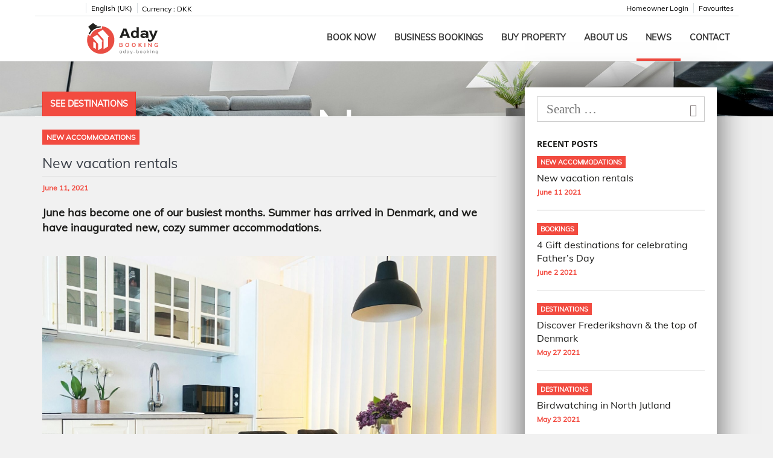

--- FILE ---
content_type: text/html; charset=UTF-8
request_url: https://news.aday-booking.com/new-vacation-rentals/
body_size: 9299
content:
<!DOCTYPE html>
      
      <html lang="en-US">
      
      <head>
      
          <meta http-equiv="Content-Type" content="text/html; charset=UTF-8">

            <title>New vacation rentals - News</title>

                
	<!-- This site is optimized with the Yoast SEO plugin v15.2 - https://yoast.com/wordpress/plugins/seo/ -->
	<title>New vacation rentals - News</title>
	<meta name="description" content="New accommodations in Copenhagen and Aalborg. Renovated places and furnished rooms. Explore the Danish cities in your next summer vacation!" />
	<meta name="robots" content="index, follow, max-snippet:-1, max-image-preview:large, max-video-preview:-1" />
	<link rel="canonical" href="https://news.aday-booking.com/new-vacation-rentals/" />
	<meta property="og:locale" content="en_US" />
	<meta property="og:type" content="article" />
	<meta property="og:title" content="New vacation rentals - News" />
	<meta property="og:description" content="New accommodations in Copenhagen and Aalborg. Renovated places and furnished rooms. Explore the Danish cities in your next summer vacation!" />
	<meta property="og:url" content="https://news.aday-booking.com/new-vacation-rentals/" />
	<meta property="og:site_name" content="News" />
	<meta property="article:published_time" content="2021-06-11T11:02:03+00:00" />
	<meta property="article:modified_time" content="2021-06-12T15:38:09+00:00" />
	<meta property="og:image" content="https://news.aday-booking.com/wp-content/uploads/2021/06/Copenhagen-rent-apartment.jpg" />
	<meta name="twitter:card" content="summary_large_image" />
	<meta name="twitter:label1" value="Written by">
	<meta name="twitter:data1" value="adnana">
	<meta name="twitter:label2" value="Est. reading time">
	<meta name="twitter:data2" value="1 minute">
	<script type="application/ld+json" class="yoast-schema-graph">{"@context":"https://schema.org","@graph":[{"@type":"WebSite","@id":"https://news.aday-booking.com/#website","url":"https://news.aday-booking.com/","name":"News","description":"Adnana Estates","potentialAction":[{"@type":"SearchAction","target":"https://news.aday-booking.com/?s={search_term_string}","query-input":"required name=search_term_string"}],"inLanguage":"en-US"},{"@type":"ImageObject","@id":"https://news.aday-booking.com/new-vacation-rentals/#primaryimage","inLanguage":"en-US","url":"https://news.aday-booking.com/wp-content/uploads/2021/06/Copenhagen-rent-apartment.jpg","width":1886,"height":1413},{"@type":"WebPage","@id":"https://news.aday-booking.com/new-vacation-rentals/#webpage","url":"https://news.aday-booking.com/new-vacation-rentals/","name":"New vacation rentals - News","isPartOf":{"@id":"https://news.aday-booking.com/#website"},"primaryImageOfPage":{"@id":"https://news.aday-booking.com/new-vacation-rentals/#primaryimage"},"datePublished":"2021-06-11T11:02:03+00:00","dateModified":"2021-06-12T15:38:09+00:00","author":{"@id":"https://news.aday-booking.com/#/schema/person/678e3718b5a0854e4d8ab8725634348e"},"description":"New accommodations in Copenhagen and Aalborg. Renovated places and furnished rooms. Explore the Danish cities in your next summer vacation!","inLanguage":"en-US","potentialAction":[{"@type":"ReadAction","target":["https://news.aday-booking.com/new-vacation-rentals/"]}]},{"@type":"Person","@id":"https://news.aday-booking.com/#/schema/person/678e3718b5a0854e4d8ab8725634348e","name":"adnana","image":{"@type":"ImageObject","@id":"https://news.aday-booking.com/#personlogo","inLanguage":"en-US","url":"https://secure.gravatar.com/avatar/129532e99171fdcbe6c06f409ed2c549?s=96&d=mm&r=g","caption":"adnana"}}]}</script>
	<!-- / Yoast SEO plugin. -->


          
                    <meta http-equiv="X-UA-Compatible" content="IE=edge">
              
                        <meta name="viewport" content="width=device-width, initial-scale=1.0"/>
                  
                            <link rel="shortcut icon" href="https://www.adnana-estates.com/child/assets/img/favicon.ico">
                      
                                <meta charset="UTF-8">
                          
                                    <link rel="profile" href="https://gmpg.org/xfn/11">
                              
                                        <link rel="pingback" href="https://news.aday-booking.com/xmlrpc.php">
                                  
                                            <link rel="stylesheet" href="https://www.aday-booking.com/app/css/its--style.css"><link rel="stylesheet" href="https://fwk.avantio.com/assets/core-7.0/css/update.css"><link rel="stylesheet" href="https://fwk.avantio.com/assets/fonts/fontlibrary/css/fontlibrary.css"><link rel="stylesheet" href="https://www.aday-booking.com/child/assets/css/style.css"><link rel="stylesheet" href="https://www.aday-booking.com/child/assets/css/top.css">                                      
                                                <link  href="">
                                          
                                                    <!--[if lt IE 9]>
                                              
                                                        <script src="https://oss.maxcdn.com/html5shiv/3.7.2/html5shiv.min.js"></script>
                                                      
                                                              <script src="https://oss.maxcdn.com/respond/1.4.2/respond.min.js"></script>
                                                              
                                                                  <![endif]-->
                                                                  

	  <meta description='dropdown-menu' language='English' url='https://news.aday-booking.com/new-vacation-rentals/' active='active' >
                                                                                                                                            
                                                                      </head>
                                                                      
                                                                      
                                                                      
                                                      <body class="post-template-default single single-post postid-149 single-format-standard body-layout-1 its--blog" data-template="1">
                                                                      

                                                                      
                                                                              <div id="its--global-container">
                                                                              
                                                                              
                                                                              
                                                                                              <!--AQUI VA EL HEADER-->
                                                                                              <div id="top">
                                                                                                              <div style='display: none;'>https://fwk.avantio.com/services/getBloques.php?block=header&language=EN&blog=1&domain=www.aday-booking.com111</div>

<header id="header"  class="its--wrapper-full header-block-its-light  ">
  
  <div id="its--container_cook" data-url="https://fwk.avantio.com/services/setCookieLogs.php" style="display:none" class="its--wrapper-full cookies-block-its-light" tabindex="1">
  <div class="its--container-fluid">
    <p class="cookie_title">
      We care about your privacy    </p>
    <p class="cookie_description">
      We use cookies that are strictly necessary in order for this website to function properly, in addition to cookies relating to the improvement and customisation of this website's experience in order to carry out statistical analysis and to provide you with advertisements based on your interests. You can accept or reject all non-necessary cookies by clicking on the respective "Accept all" or "Reject" button or, alternatively, configure them according to your preferences by clicking on the "Settings" button. For more information, please visit our       <a class="enlacePolitica fwk-color"> Cookies Policy.</a>
          </p>
    <div class="cookie_selections">
      <form id="cookies" data-bk="bk_adnana" data-lang="EN" data-url="https://fwk.avantio.com/services/getCookieInfo.php">
        <div class="cookies_actions">
          <a id="its--selectionCookies" class="fwk-color fwk-border">Settings</a>
          <a id="its--denyCookies" class="fwk-bg fwk-color-cont ">Reject</a>
          <a id="its--allCookies" class="fwk-bg fwk-color-cont ">Accept all</a>
        </div>
      </form>
    </div>
  </div>

  <div class="popup_cookies__text fwk-bg-cont" style="display: none;">
    <div class="title">
      <div class="text">Cookies Policy</div>
    </div>
    <div class="widget_inner">
      <div id="contentPoliticaCookies">
<p>We use cookies to improve user experience, and analyze website traffic. For these reasons, we may share your site usage data with our analytics partners. By clicking “Accept Cookies,” you consent to store on your device all the technologies described in our Cookie Policy. You can change your cookie settings at any time by clicking “Cookie Preferences.”</p></div>    </div>
    <div class="cookies_actions">
      <a class="fwk-color fwk-border its--closeCookies">Close</a>
    </div>
  </div>

  <div class="popup_cookies fwk-bg-cont" style="display: none;">
    <div class="title">
      <div class="text">Cookie Settings</div>
    </div>
    <form action="">
      <div class="cookies_options">
        <div class="text">Clicking on "Save settings" will save the cookie selection that you choose. If you have not selected any options, clicking on this button will be the same as rejecting all cookies.</div>
        <div class="its--row inputs">
          <div class="its--row checks">
            <div class="its--col-sm-9 cookies-description">
              <label class="tooltip"><i class="icon-right-open"></i>Necessary</label>
            </div>
            <div class="its--col-sm-3">
              <input id="necessary" type="checkbox" name="necessary" checked disabled/><span>Always activated</span>
            </div>
          </div>

          <div class="its--row description">
            <div class="its--col-sm-12">
              <p class="info-options" style="display: none;">Cookies strictly necessary to provide a service or content requested by the user. These are responsible for technical aspects, such as identifying records and managing tool preferences in the use, interaction and location of access to content.</p>
              <div id="necessary_cookies" style="display: none;"></div>
            </div>
          </div>
          <hr>

          <div class="its--row checks">
            <div class="its--col-sm-9 cookies-description">
              <label class="tooltip"><i class="icon-right-open"></i>Functional</label>
            </div>
            <div class="its--col-sm-3">
              <input id="functionallity" class="fwk-bg-checked-before" type="checkbox" name="functionallity"/>
            </div>
          </div>
          <div class="its--row description">
            <div class="its--col-sm-12">
              <p class="info-options" style="display: none;">Functional cookies give the user information that enriches the browsing experience, such as displaying the weather forecast based on their location.</p>
              <div id="functionallity_cookies" style="display: none;"></div>
            </div>
          </div>
          <hr>

          <div class="its--row checks">
            <div class="its--col-sm-9 cookies-description">
              <label class="tooltip"><i class="icon-right-open"></i>Statistics and Analytics</label>
            </div>
            <div class="its--col-sm-3">
              <input id="analysis" type="checkbox" class="fwk-bg-checked-before" name="analysis"/>
            </div>
          </div>

          <div class="its--row description">
            <div class="its--col-sm-12">
              <p class="info-options" style="display: none;">These cookies collect information relating to the use of the site, such as the time spent and the content visited by readers on the site in order to measure its performance and improve browsing.<br>
The main aims sought with this type of cookies are:<br>
Allowing the anonymous identification of browsing Users and, therefore, the approximate counting of the number of visitors.<br>
Anonymous identification the most visited content.<br>
Detection of whether the User who is accessing the site is new or a repeat visitor.</p>
              <div id="analysis_cookies" style="display: none;"></div>
            </div>
          </div>

          <hr>

          <div class="its--row checks">
            <div class="its--col-sm-9 cookies-description">
              <label class="tooltip"><i class="icon-right-open"></i>Marketing</label>
            </div>
            <div class="its--col-sm-3">
              <input id="marketing" type="checkbox" class="fwk-bg-checked-before" name="marketing"/>
            </div>
          </div>
          <div class="its--row description">
            <div class="its--col-sm-12">
              <p class="info-options" style="display: none;">These cookies obtain information about the user's browsing habits in order to manage advertising spaces and offer more relevant and quality content based on the user's interests.</p>
              <div id="marketing_cookies" style="display: none;"></div>
            </div>
          </div>
          <div class="cookies_actions">
            <a id="its--closeCookies" class="fwk-color fwk-border">Close</a>
            <a id="its--acceptedCookies" class="fwk-bg fwk-color-cont ">Save settings</a>
          </div>
        </div>
      </div>
    </form>
  </div>
</div>    <div id="upper_header">
    <div class="its--container">
      <div class="its--row">
        <div class="its--col-xs-12">
          <div class="preheader-item-left item-social_media" id="social_media">  <ul>
          <li><a href="https://www.facebook.com/AdnanaEstates/" target="_blank" class="icon-facebook"></a></li>
          <li><a href="https://twitter.com/@AdnanaAps" target="_blank" class="icon-twitter"></a></li>
          <li><a href="http://linkedin.com/company/adnana-estates" target="_blank" class="icon-linkedin"></a></li>
          <li><a href="https://www.instagram.com/adnanaestates" target="_blank" class="icon-instagram"></a></li>
          <li><a href="https://www.youtube.com/channel/UCAkGDzCr6wrj6AwZ_guHs6w" target="_blank" class="icon-youtube"></a></li>
          <li><a href="https://www.pinterest.com/adnanaestates/" target="_blank" class="icon-pinterest"></a></li>
      </ul>
<div class="separador"></div></div><div class="preheader-item-left item-idiomas" id="idiomas">
<div class="dropdown">
  <a class="btn btn-link dropdown-toggle btn-xs " id="dropdownLang" data-href="www.aday-booking.com/en" data-iso="EN" data-toggle="dropdown">
    
    English (UK)
     
      <span class="icon icon-down-open"></span>
      </a>

      <ul class="dropdown-menu dropdown-menu-right" role="languages" aria-labelledby="dropdownLang">
      <li><a data-iso="DA" tabindex="-1" href="https://www.aday-booking.com/">Dansk</a></li>    </ul>
  </div><div class="separador"></div></div><div class="preheader-item-left item-multimoneda" id="multimoneda">    <div class="dropdown currency">
      <div class="dropdown-toggle" data-toggle="dropdown" data-qa="currency_selector">
        <span>Currency :</span>
        <span id="select_monedas">DKK</span>
        <span class="icon icon-down-open"></span>
      </div>
      <div class="contenedor_dropDown">
        <ul class="dropdown-menu arrow_box_dropdown">
          <li class="title">
            <b>Choose your currency</b>
          </li>

                      <li>
              <a href="javascript:setCookieCurrency('www.aday-booking.com', 'bk_adnana', 208, 1);">
                <span>DKK</span><span class="simboloMoneda">DKK</span> 
              </a>
            </li>
                      <li>
              <a href="javascript:setCookieCurrency('www.aday-booking.com', 'bk_adnana', 978, 1);">
                <span>EUR</span><span class="simboloMoneda">€</span> 
              </a>
            </li>
                  </ul>
      </div>
    </div>
</div><div class="preheader-item-right item-favoritosMarkup" id="favoritosMarkup">

  <a href="https://www.aday-booking.com/en/rentals/favourites/" class="btn btn-link btn-xs">
    <span class="contentFavoritos"><i class="icon icon-heart-filled "></i></span> Favourites  </a>
<div class="separador"></div></div><div class="preheader-item-right item-login">
<a href="https://www.aday-booking.com/en/property-management" class="btn btn-link btn-xs">Homeowner Login</a>
</div>        </div>
      </div>
    </div>
  </div>
  
  <div id="lower_header">
    <div class="its--container">
      <div class="its--row">
        <div id="logo" class=" its--col-sm-3 its--col-xs-9 ">
        <a href='https://www.aday-booking.com/en/'><img src='https://www.aday-booking.com/child/assets/img/logo.svg' alt='aday-booking.com' /></a>          
        </div>
        <div id="toggle_nav" class=" visible-xs-inline-block its--col-xs-3  visible-xs-inline-block  navbar navbar-default">
          <button id="navegacion_btn" type="button" class="navbar-toggle collapsed " data-toggle="collapse" data-target="#main-nav">
            <span class="sr-only">Menu</span>
            <span class="icon-bar"></span>
            <span class="icon-bar"></span>
            <span class="icon-bar"></span>
          </button>
        </div>
                <div id="mobile_menu">
                    <span id="navegacion_close" class="icon-cancel"></span>
                    <ul class="nav navbar-nav">
            <li id="nav-alquiler" ><a  href="https://www.aday-booking.com/en/#" >Book now<span class="icon icon-down-open"></span></a><ul><li class="nav-submenu" ><a  href="https://www.aday-booking.com/en/rentals/holidays-rentals-rentals-d0/" >See all rentals</a></li><li class="nav-submenu" ><a  href="https://www.aday-booking.com/en/special-offers/" >Special Offers</a></li></ul></li><li id="nav-business" ><a  href="https://www.aday-booking.com/en/business-bookings/" >Business bookings<span class="icon icon-down-open"></span></a><ul><li class="nav-submenu" ><a  href="https://www.aday-booking.com/en/business-bookings/" >Book with us as company</a></li></ul></li><li id="nav-venta" ><a  href="https://www.aday-booking.com/en/sales/sales-d0/" >BUY PROPERTY</a></li><li id="nav-nosotros" ><a  href="https://www.aday-booking.com/en/about-us/" >About us</a></li><li id="nav-blog" class='its--item_active'><a target="_blank" href="https://news.aday-booking.com" >News</a></li><li id="nav-contacto" ><a  href="https://www.aday-booking.com/en/contact-us/" >Contact</a></li>          </ul>
          <ul class="nav navbar-nav">
            <div class="preheader-item-left item-social_media" id="social_media">  <ul>
          <li><a href="https://www.facebook.com/AdnanaEstates/" target="_blank" class="icon-facebook"></a></li>
          <li><a href="https://twitter.com/@AdnanaAps" target="_blank" class="icon-twitter"></a></li>
          <li><a href="http://linkedin.com/company/adnana-estates" target="_blank" class="icon-linkedin"></a></li>
          <li><a href="https://www.instagram.com/adnanaestates" target="_blank" class="icon-instagram"></a></li>
          <li><a href="https://www.youtube.com/channel/UCAkGDzCr6wrj6AwZ_guHs6w" target="_blank" class="icon-youtube"></a></li>
          <li><a href="https://www.pinterest.com/adnanaestates/" target="_blank" class="icon-pinterest"></a></li>
      </ul>
<div class="separador"></div></div><div class="preheader-item-left item-idiomas" id="idiomas">
<div class="dropdown">
  <a class="btn btn-link dropdown-toggle btn-xs " id="dropdownLang" data-href="www.aday-booking.com/en" data-iso="EN" data-toggle="dropdown">
    
    English (UK)
     
      <span class="icon icon-down-open"></span>
      </a>

      <ul class="dropdown-menu dropdown-menu-right" role="languages" aria-labelledby="dropdownLang">
      <li><a data-iso="DA" tabindex="-1" href="https://www.aday-booking.com/">Dansk</a></li>    </ul>
  </div><div class="separador"></div></div><div class="preheader-item-left item-multimoneda" id="multimoneda">    <div class="dropdown currency">
      <div class="dropdown-toggle" data-toggle="dropdown" data-qa="currency_selector">
        <span>Currency :</span>
        <span id="select_monedas">DKK</span>
        <span class="icon icon-down-open"></span>
      </div>
      <div class="contenedor_dropDown">
        <ul class="dropdown-menu arrow_box_dropdown">
          <li class="title">
            <b>Choose your currency</b>
          </li>

                      <li>
              <a href="javascript:setCookieCurrency('www.aday-booking.com', 'bk_adnana', 208, 1);">
                <span>DKK</span><span class="simboloMoneda">DKK</span> 
              </a>
            </li>
                      <li>
              <a href="javascript:setCookieCurrency('www.aday-booking.com', 'bk_adnana', 978, 1);">
                <span>EUR</span><span class="simboloMoneda">€</span> 
              </a>
            </li>
                  </ul>
      </div>
    </div>
</div><div class="preheader-item-right item-favoritosMarkup" id="favoritosMarkup">

  <a href="https://www.aday-booking.com/en/rentals/favourites/" class="btn btn-link btn-xs">
    <span class="contentFavoritos"><i class="icon icon-heart-filled "></i></span> Favourites  </a>
<div class="separador"></div></div><div class="preheader-item-right item-login">
<a href="https://www.aday-booking.com/en/property-management" class="btn btn-link btn-xs">Homeowner Login</a>
</div>          </ul>
        </div>
                <div id="navigation" class=" its--col-sm-9 its--col-xs-12 ">
          <nav class="navbar navbar-default" role="navigation">
            <div class="collapse navbar-collapse" id="main-nav">
              <ul class="nav navbar-nav">
                <li id="nav-alquiler" ><a  href="https://www.aday-booking.com/en/#" >Book now<span class="icon icon-down-open"></span></a><ul><li class="nav-submenu" ><a  href="https://www.aday-booking.com/en/rentals/holidays-rentals-rentals-d0/" >See all rentals</a></li><li class="nav-submenu" ><a  href="https://www.aday-booking.com/en/special-offers/" >Special Offers</a></li></ul></li><li id="nav-business" ><a  href="https://www.aday-booking.com/en/business-bookings/" >Business bookings<span class="icon icon-down-open"></span></a><ul><li class="nav-submenu" ><a  href="https://www.aday-booking.com/en/business-bookings/" >Book with us as company</a></li></ul></li><li id="nav-venta" ><a  href="https://www.aday-booking.com/en/sales/sales-d0/" >BUY PROPERTY</a></li><li id="nav-nosotros" ><a  href="https://www.aday-booking.com/en/about-us/" >About us</a></li><li id="nav-blog" class='its--item_active'><a target="_blank" href="https://news.aday-booking.com" >News</a></li><li id="nav-contacto" ><a  href="https://www.aday-booking.com/en/contact-us/" >Contact</a></li>              </ul>
            </div>
          </nav>
        </div>
              </div>
    </div>
  </div>
</header>
                                                                                                              <div style='display: none;'>https://fwk.avantio.com/services/getBloques.php?block=slider&language=EN&blog=1&domain=www.aday-booking.com111</div>      <div id="webplus_slider" 
      class=" carousel slide carousel-fade its--wrapper-full  "
      data-ride="carousel"
      data-interval="5000"
      data-pause="false">

      <div class="carousel-inner">
        
      
      
      
<div class="item active" style="background-image:url(https://www.aday-booking.com/child/assets/img/slider/0.jpg)">
  <div class="its--container">
          <div class="its--row">
        <a class="btn btn-primary btn-seccion" href="https://www.aday-booking.com/en/#">
          <span class="icon icon-left-open"></span> See destinations        </a>
        <div class="caption-seccion">
          <h1>News</h1>
        </div>
      </div>
      </div>
</div>

<div class="item" style="background-image:url(https://www.aday-booking.com/child/assets/img/slider/1.jpg)">
  <div class="its--container">
          <div class="its--row">
        <a class="btn btn-primary btn-seccion" href="https://www.aday-booking.com/en/#">
          <span class="icon icon-left-open"></span> See destinations        </a>
        <div class="caption-seccion">
          <h1>News</h1>
        </div>
      </div>
      </div>
</div>

<div class="item" style="background-image:url(https://www.aday-booking.com/child/assets/img/slider/2.jpg)">
  <div class="its--container">
          <div class="its--row">
        <a class="btn btn-primary btn-seccion" href="https://www.aday-booking.com/en/#">
          <span class="icon icon-left-open"></span> See destinations        </a>
        <div class="caption-seccion">
          <h1>News</h1>
        </div>
      </div>
      </div>
</div>

<div class="item" style="background-image:url(https://www.aday-booking.com/child/assets/img/slider/3.jpg)">
  <div class="its--container">
          <div class="its--row">
        <a class="btn btn-primary btn-seccion" href="https://www.aday-booking.com/en/#">
          <span class="icon icon-left-open"></span> See destinations        </a>
        <div class="caption-seccion">
          <h1>News</h1>
        </div>
      </div>
      </div>
</div>

<div class="item" style="background-image:url(https://www.aday-booking.com/child/assets/img/slider/4.jpg)">
  <div class="its--container">
          <div class="its--row">
        <a class="btn btn-primary btn-seccion" href="https://www.aday-booking.com/en/#">
          <span class="icon icon-left-open"></span> See destinations        </a>
        <div class="caption-seccion">
          <h1>News</h1>
        </div>
      </div>
      </div>
</div>

<div class="item" style="background-image:url(https://www.aday-booking.com/child/assets/img/slider/6.jpg)">
  <div class="its--container">
          <div class="its--row">
        <a class="btn btn-primary btn-seccion" href="https://www.aday-booking.com/en/#">
          <span class="icon icon-left-open"></span> See destinations        </a>
        <div class="caption-seccion">
          <h1>News</h1>
        </div>
      </div>
      </div>
</div>
      </div>

        </div>
  
                                                                                                      </div>                
                                                                                                                              
                                                                                                                              
                                                                                                                                              <div id="submenu_blog" class="its--wrapper">
                                                                                                                                              
                                                                                                                                                                      <div class="its--container">
                                                                                                                                                                      
                                                                                                                                                                                                      <div class="its--row">
                                                                                                                                                                                                      
                                                                                                                                                                                                                                              <div class="its--col-md-12">
                                                                                                                                                                                                                                              
                                                                                                                                                                                                                                                                                              <div id="primary-menu" class="menu"></div>
                                                                                                                                                                                                                                                                                              
                                                                                                                                                                                                                                                                                                                                      </div>
                                                                                                                                                                                                                                                                                                                                      
                                                                                                                                                                                                                                                                                                                                                                      </div>
                                                                                                                                                                                                                                                                                                                                                                      
                                                                                                                                                                                                                                                                                                                                                                                              </div>
                                                                                                                                                                                                                                                                                                                                                                                              
                                                                                                                                                                                                                                                                                                                                                                                                              </div>
                                                                                                                                                                                                                                                                                                                                                                                                              
                                                                                                                                                                                                                                                                                                                                                                                                              
                                                                                                                                                                                                                                                                                                                                                                                                              
                                                                                                                                                                                                                                                                                                                                                                                                                              <main id="main" class="its--blog_content its--wrapper">
                                                                                                                                                                                                                                                                                                                                                                                                                              
                                                                                                                                                                                                                                                                                                                                                                                                                                                  <div class="its--container">
                                                                                                                                                                                                                                                                                                                                                                                                                                                  
                                                                                                                                                                                                                                                                                                                                                                                                                                                  
                                                                                                                                                                                                                                                                                                                                                                                                                                                  
                                                                                                                                                                                                                                                                                                                                                                                                                                                                                  <div class="its--row">
                                                                                                                                                                                                                                                                                                                                                                                                                                                                                  
                                                                                                                                                                                                                                                                                                                                                                                                                                                                                                                          
                                                                                                                                                                                                                                                                                                                                                                                                                                                                                                                          
                                                                                                                                                                                                                                                                                                                                                                                                                                                                                                                                                                          <!-- aquí empieza el blog -->
                                                                                                                                                                                                                                                                                                                                                                                                                                                                                                                                                                          
                                                                                                                                                                                                                                                                                                                                                                                                                                                                                                                                                                          
                                                                                                                                                                                                                                                                                                                                                                                                                                                                                                                                                                          
                                                                                                                                                                                                                                                                                                                                                                                                                                                                                                                                                                          
	<div id="primary" class="content-area its--col-md-8">
		<main id="main" class="site-main" role="main">

		
			
<article id="post-149" class="post-149 post type-post status-publish format-standard hentry category-new-accommodations tag-accommodations tag-denmark tag-holidays tag-rental tag-summer tag-vacation">
	<header class="entry-header">
                <span class="category-box">
                    New accommodations                </span>
		<h1 class="entry-title">New vacation rentals</h1>		<hr class="corto">
		<div class="entry-meta">
			<span class="posted-on"><a href="https://news.aday-booking.com/new-vacation-rentals/" rel="bookmark"><time class="entry-date published updated" datetime="2021-06-11T11:02:03+00:00">June 11, 2021</time></a></span>		</div><!-- .entry-meta -->
	</header><!-- .entry-header -->
        
        
	<div class="entry-content">
                
		
<p><strong>June has become one of our busiest months. Summer has arrived in Denmark, and we have inaugurated new, cozy summer accommodations.</strong></p>



<p></p>



<figure class="wp-block-image size-full"><img loading="lazy" src="https://news.aday-booking.com/wp-content/uploads/2021/06/Copenhagen-rent-apartment.jpg" alt="" class="wp-image-150" width="NaN" height="NaN" srcset="https://news.aday-booking.com/wp-content/uploads/2021/06/Copenhagen-rent-apartment.jpg 1886w, https://news.aday-booking.com/wp-content/uploads/2021/06/Copenhagen-rent-apartment-768x575.jpg 768w, https://news.aday-booking.com/wp-content/uploads/2021/06/Copenhagen-rent-apartment-1536x1151.jpg 1536w" sizes="(max-width: 1886px) 100vw, 1886px" /><figcaption>Discover our <a href="https://www.aday-booking.com/en/rentals/rentals-k-benhavn-n-d90378/list-view/" target="_blank" rel="noreferrer noopener">new apartment in Copenhagen</a>, Denmark</figcaption></figure>



<p></p>



<p>North Jutland is one of the preferred destinations of our guests since <a href="https://news.aday-booking.com/fathers-day-gift/" target="_blank" rel="noreferrer noopener">it offers a broad range of activities</a>. Here you can enjoy the wild nature by hiking, cycling, fishing, and bathing in the sea, but also you can go shopping, eating at top-class restaurants, and enjoying the nightlife.</p>



<p>If you are one of those who value feeling at home as an alternative to overnight in a hotel room, don&#8217;t miss our carefully furnished vacation rentals with brand new furniture, bedding, towels, and smart TV.</p>



<p></p>



<figure class="wp-block-image size-full is-resized"><img loading="lazy" src="https://news.aday-booking.com/wp-content/uploads/2021/06/summer-house-2021-scaled.jpg" alt="" class="wp-image-152" width="640" height="480" srcset="https://news.aday-booking.com/wp-content/uploads/2021/06/summer-house-2021-scaled.jpg 2560w, https://news.aday-booking.com/wp-content/uploads/2021/06/summer-house-2021-768x576.jpg 768w, https://news.aday-booking.com/wp-content/uploads/2021/06/summer-house-2021-1536x1152.jpg 1536w, https://news.aday-booking.com/wp-content/uploads/2021/06/summer-house-2021-2048x1536.jpg 2048w" sizes="(max-width: 640px) 100vw, 640px" /><figcaption>New summer house in Aalborg, Denmark </figcaption></figure>



<p></p>



<p>You decide if you want to rent the entire holiday apartment for you and your companions or prefer to share a fully stocked kitchen, bathroom, and washing facilities with the rest of our lovely guests.</p>



<p></p>



<figure class="wp-block-image size-full is-resized"><img loading="lazy" src="https://news.aday-booking.com/wp-content/uploads/2021/06/aalborg-ferie-summer-apartment-scaled.jpg" alt="" class="wp-image-162" width="640" height="479" srcset="https://news.aday-booking.com/wp-content/uploads/2021/06/aalborg-ferie-summer-apartment-scaled.jpg 2560w, https://news.aday-booking.com/wp-content/uploads/2021/06/aalborg-ferie-summer-apartment-768x575.jpg 768w, https://news.aday-booking.com/wp-content/uploads/2021/06/aalborg-ferie-summer-apartment-1536x1150.jpg 1536w, https://news.aday-booking.com/wp-content/uploads/2021/06/aalborg-ferie-summer-apartment-2048x1534.jpg 2048w" sizes="(max-width: 640px) 100vw, 640px" /><figcaption>Book a <a href="https://www.aday-booking.com/en/rentals/holidays-rentals-rentals-d0/less-capacity/?FRMNombre=Søndervangsvej" target="_blank" rel="noreferrer noopener">new room for your weekend break in Aalborg</a>, Denmark.</figcaption></figure>



<p></p>



<p>You can always contact us <strong>from 7.00 to 23.00</strong> on the phone <strong>+45 27 53 80 18</strong>.</p>



<p>We look forward to welcoming you to your next holiday destination!</p>
			</div><!-- .entry-content -->

	<footer class="entry-footer">
			</footer><!-- .entry-footer -->
	<hr>
</article><!-- #post-## -->

				<nav role="navigation">
		<ul class="pager">
			<li class="previous"><a href="https://news.aday-booking.com/fathers-day-gift/" rel="prev">4 Gift destinations for celebrating Father&#8217;s Day</a></li>		</ul><!-- .nav-links -->
	</nav><!-- .navigation -->
        <hr>
	
			
<div id="comments" class="comments-area">

	
	
	
		<div id="respond" class="comment-respond">
		<h3 id="reply-title" class="comment-reply-title">Leave a Reply <small><a rel="nofollow" id="cancel-comment-reply-link" href="/new-vacation-rentals/#respond" style="display:none;">Cancel reply</a></small></h3><form action="https://news.aday-booking.com/wp-comments-post.php" method="post" id="commentform" class="comment-form" novalidate><p class="comment-notes"><span id="email-notes">Your email address will not be published.</span> Required fields are marked <span class="required">*</span></p><p class="comment-form-comment"><label for="comment">Comment</label> <textarea autocomplete="new-password"  id="aa97a1f3fa"  name="aa97a1f3fa"   cols="45" rows="8" maxlength="65525" required="required"></textarea><textarea id="comment" aria-hidden="true" name="comment" autocomplete="new-password" style="padding:0;clip:rect(1px, 1px, 1px, 1px);position:absolute !important;white-space:nowrap;height:1px;width:1px;overflow:hidden;" tabindex="-1"></textarea><script data-noptimize type="text/javascript">document.getElementById("comment").setAttribute( "id", "a3538104994ff3641140a5c8f8755c58" );document.getElementById("aa97a1f3fa").setAttribute( "id", "comment" );</script></p><input name="wpml_language_code" type="hidden" value="en" /><p class="comment-form-author"><label for="author">Name <span class="required">*</span></label> <input id="author" name="author" type="text" value="" size="30" maxlength="245" required='required' /></p>
<p class="comment-form-email"><label for="email">Email <span class="required">*</span></label> <input id="email" name="email" type="email" value="" size="30" maxlength="100" aria-describedby="email-notes" required='required' /></p>
<p class="comment-form-url"><label for="url">Website</label> <input id="url" name="url" type="url" value="" size="30" maxlength="200" /></p>
<p class="comment-form-cookies-consent"><input id="wp-comment-cookies-consent" name="wp-comment-cookies-consent" type="checkbox" value="yes" /> <label for="wp-comment-cookies-consent">Save my name, email, and website in this browser for the next time I comment.</label></p>
<p class="form-submit"><input name="submit" type="submit" id="submit" class="submit" value="Post Comment" /> <input type='hidden' name='comment_post_ID' value='149' id='comment_post_ID' />
<input type='hidden' name='comment_parent' id='comment_parent' value='0' />
</p></form>	</div><!-- #respond -->
	
</div><!-- #comments -->

		
		</main><!-- #main -->
	</div><!-- #primary -->


<div id="secondary-wrapper" class="its--col-md-4">
	<div id="secondary" class="widget-area" role="complementary">
		<aside id="search-2" class="widget widget_search"><form role="search" method="get" class="search-form" action="https://news.aday-booking.com/">
				<label>
					<span class="screen-reader-text">Search for:</span>
					<input type="search" class="search-field" placeholder="Search &hellip;" value="" name="s" />
				</label>
				<input type="submit" class="search-submit" value="Search" />
			</form></aside><aside id="recent-posts-2" class="widget widget_recent_entries"><h2 class="widget-title">Recent Posts</h2><hr>			<div class="media recentposts">
					
							
					

				 
						
						<div class="media-body post-149 post type-post status-publish format-standard hentry category-new-accommodations tag-accommodations tag-denmark tag-holidays tag-rental tag-summer tag-vacation">
							<a class="pull-left" href="https://news.aday-booking.com/new-vacation-rentals/" title="New vacation rentals">
								<span class="cat-container">New accommodations</span>
							</a>
							<h5><a href="https://news.aday-booking.com/new-vacation-rentals/" title="New vacation rentals">New vacation rentals</a></h5>
							<span class="date">June 11 2021</span>
						</div>
				
				<hr />

					


									
					
							
					

				 
						
						<div class="media-body post-126 post type-post status-publish format-standard hentry category-bookings">
							<a class="pull-left" href="https://news.aday-booking.com/fathers-day-gift/" title="4 Gift destinations for celebrating Father&#8217;s Day">
								<span class="cat-container">Bookings</span>
							</a>
							<h5><a href="https://news.aday-booking.com/fathers-day-gift/" title="4 Gift destinations for celebrating Father&#8217;s Day">4 Gift destinations for celebrating Father&#8217;s Day</a></h5>
							<span class="date">June 2 2021</span>
						</div>
				
				<hr />

					


									
					
							
					

				 
						
						<div class="media-body post-110 post type-post status-publish format-standard hentry category-destinations tag-denmark tag-holiday tag-summer tag-vacation">
							<a class="pull-left" href="https://news.aday-booking.com/best-holiday-destinations/" title="Discover Frederikshavn &#038; the top of Denmark">
								<span class="cat-container">Destinations</span>
							</a>
							<h5><a href="https://news.aday-booking.com/best-holiday-destinations/" title="Discover Frederikshavn &#038; the top of Denmark">Discover Frederikshavn &#038; the top of Denmark</a></h5>
							<span class="date">May 27 2021</span>
						</div>
				
				<hr />

					


									
					
							
					

				 
						
						<div class="media-body post-98 post type-post status-publish format-standard hentry category-destinations">
							<a class="pull-left" href="https://news.aday-booking.com/north-jutland/" title="Birdwatching in North Jutland">
								<span class="cat-container">Destinations</span>
							</a>
							<h5><a href="https://news.aday-booking.com/north-jutland/" title="Birdwatching in North Jutland">Birdwatching in North Jutland</a></h5>
							<span class="date">May 23 2021</span>
						</div>
				
				<hr />

					


									
					
							
					

				 
						
						<div class="media-body post-81 post type-post status-publish format-standard hentry category-destinations tag-ferielejligheder tag-sommerhus tag-weekendophold">
							<a class="pull-left" href="https://news.aday-booking.com/getaway-weekend-in-blokhus/" title="Weekend getaway in Blokhus">
								<span class="cat-container">Destinations</span>
							</a>
							<h5><a href="https://news.aday-booking.com/getaway-weekend-in-blokhus/" title="Weekend getaway in Blokhus">Weekend getaway in Blokhus</a></h5>
							<span class="date">May 17 2021</span>
						</div>
				
				<hr />

					


									
							</div>
			 
			</aside><aside id="categories-2" class="widget widget_categories"><h2 class="widget-title">Categories</h2><hr>
			<ul>
					<li class="cat-item cat-item-8"><a href="https://news.aday-booking.com/category/bookings/">Bookings</a>
</li>
	<li class="cat-item cat-item-24"><a href="https://news.aday-booking.com/category/destinations/">Destinations</a>
</li>
	<li class="cat-item cat-item-10"><a href="https://news.aday-booking.com/category/new-accommodations/">New accommodations</a>
</li>
	<li class="cat-item cat-item-20"><a href="https://news.aday-booking.com/category/nye-boliger/">Nye boliger</a>
</li>
	<li class="cat-item cat-item-13"><a href="https://news.aday-booking.com/category/offers/">Offers</a>
</li>
	<li class="cat-item cat-item-9"><a href="https://news.aday-booking.com/category/promotions/">Promotions</a>
</li>
			</ul>

			</aside>	</div><!-- #secondary -->
</div>      
      
      
              
              
                    </div> <!-- #its--row -->
                    
                    
                    
                        </div> <!-- #its--container -->	
                        
                          </main> <!-- main -->
                          
                          
                          
                          
                          
                          </div><!-- #its--global-container -->
                          
                          
                          
                          
                          
                          <div style='display: none;'>https://fwk.avantio.com/services/getBloques.php?block=footer&language=EN&blog=1&domain=www.aday-booking.com111</div><footer id="footer" class="its--wrapper-full footer-block-its-dark">
  <div id="upper_footer" >
    <div class="its--container">
			      <div class="its--row datos_empresa-wrapper links-wrapper ayuda-wrapper newsletter-wrapper"><div class="its--container"><div class="its--col-sm-4"><div class="widget datos_empresa"><div id="address_widget" class="widget">
  <a href='https://www.aday-booking.com/en/'><img src='https://www.aday-booking.com/child/assets/img/logo_footer.svg' alt='aday-booking.com' /></a>  <p class='direccion_empresa'>
    Visionsvej 51, 9000 Aalborg, Denmark  </p>
  <div class="widget_inner">
      </div>
  <div class="widget_inner">
    <hr> 
          <p class='av-tel'>
        <i class='icon-telefono'></i> <a href='tel:+45 98 12 55 55'>+45 98 12 55 55</a>
      </p>
                  <p class='av-email'>
        <i class='icon-envelope'></i> <a href='mailto:info@aday-booking.com'>info@aday-booking.com</a>
      </p>
        
          <hr>
      <p class='av-horario'>
        <i class='icon-clock'></i> 8:00 - 23:00 Every Day      </p>
      </div>
  <p class='empresa_name visible-sm visible-md visible-lg'>© aday-booking.com 2026 </p>
</div>
</div></div><div class="its--col-sm-2"><div class="widget links"><div id="links_widget" class="widget">
    <p class="title ">Quick Links</p>
    <div class="widget_inner">
        <ul>
            <li><a  href="https://www.aday-booking.com/en/#" >Book now</a></li><li><a  href="https://www.aday-booking.com/en/business-bookings/" >Business bookings</a></li><li><a  href="https://www.aday-booking.com/en/sales/sales-d0/" >BUY PROPERTY</a></li><li><a  href="https://www.aday-booking.com/en/about-us/" >About us</a></li><li><a target="_blank" href="https://news.aday-booking.com" >News</a></li><li><a  href="https://www.aday-booking.com/en/contact-us/" >Contact</a></li>        </ul>
    </div>
</div>
</div></div><div class="its--col-sm-2"><div class="widget ayuda"><div id="links_widget" class="widget">
    <p class="title ">Help</p>
    <div class="widget_inner">
        <ul>
            <li><a  href="https://www.aday-booking.com/en/general-conditions/" >General conditions</a></li><li><a  href="https://www.aday-booking.com/en/cookies-policy/" >Cookies policy</a></li><li><a  href="https://www.aday-booking.com/en/legal-notice/" >Legal Notice</a></li><li><a  href="https://www.aday-booking.com/en/privacy-policy/" >Privacy policy</a></li>        </ul>
    </div>
</div>
</div></div><div class="its--col-sm-4"><div class="widget newsletter"><p class="title ">Newsletter</p>

<div class="widget_inner">
  <form name="formNewsletterFooter" method="post" data-endpoint="https://fwk.avantio.com/services/sendMail.php" id="formNewsletterFooter" class="send-form form-default">
    <input type="hidden" name="Envia_contacto" value="Si">
    <input type="hidden" name="Idioma" value="EN">
    <input type="hidden" name="type" value="newsletter">
    <input style="display: none;" type="text" name="valida" value="avantio" size="10" tabindex="-1">
    <input style="display: none;" type="checkbox" name="check" />

    <label id="CapaEmail">
        <span>Email:<span>*</span></span>
        <input class="form-control" name="email" value="" type="email" id="email2" size="38" placeholder="Email..." align="left" required="">
    </label>

    <div id="botonContacto">
      <label>
        <div id="boton_contacto">
          <input id="boton_enviar" type="submit" name="Submit" value="Subscribe" class="btn btn-primary">
        </div>
      </label>
    </div>

    <div class="its--col-md-12 acepto">
      <input id="acepto-footer1" type="checkbox" value="acepto" required="" />
      <label for='acepto-footer1'>I have read and accepted the  <a target="_self" href="https://www.aday-booking.com/en/privacy-policy/">privacy policy</a> and <a target="_self" href="https://www.aday-booking.com/en/general-conditions/"> general conditions</a></label>    
    </div>
    <div class="its--col-md-12 acepto si-acepta">
      <input id="acepto-footer2" type="checkbox" value="Yes" name="aceptaOfertas" required="" oninvalid="setCustomValidity('Check this box if you wish to receive all our communications')"/>
      <label for="acepto-footer2">Acceptance to receive commercial information</label>
    </div>
    <div style="display: none;" class="its--col-md-12 acepto no-acepta">
      <input id="no-acepto" type="hidden" value="No" name="aceptaOfertas" />
    </div>
        
  </form>
  
  <div class="clearfix"></div>
</div></div></div></div></div>            <p class='empresa_name_mobile visible-xs'>© aday-booking.com 2026 </p>
    </div>  </div>  <div id="lower_footer">
    <div class="its--container">
      <div class="its--row">
        <div id="social_widget" class="its--col-sm-5">
                      <ul>
          <li><a href="https://www.facebook.com/AdnanaEstates/" target="_blank" class="icon-facebook"></a></li>
          <li><a href="https://twitter.com/@AdnanaAps" target="_blank" class="icon-twitter"></a></li>
          <li><a href="http://linkedin.com/company/adnana-estates" target="_blank" class="icon-linkedin"></a></li>
          <li><a href="https://www.instagram.com/adnanaestates" target="_blank" class="icon-instagram"></a></li>
          <li><a href="https://www.youtube.com/channel/UCAkGDzCr6wrj6AwZ_guHs6w" target="_blank" class="icon-youtube"></a></li>
          <li><a href="https://www.pinterest.com/adnanaestates/" target="_blank" class="icon-pinterest"></a></li>
      </ul>
                  </div>        <div id="designed_by" class="its--col-sm-2">
          <a href="https://www.avantio.com/" rel="nofollow" target="_blank"><img src="https://fwk.avantio.com/assets/img/avantio_blanco.svg" alt="Avantio" /></a>        </div>        <div id="tipo_pago" class="its--col-sm-5">
                    <ul class='list-inline'><li><img class='bank-transfer fade-in' src='https://fwk.avantio.com/assets/img/bank-transfer.svg' alt='Bank transfer' /></li><li><img class='mastercard fade-in' src='https://fwk.avantio.com/assets/img/mastercard.svg' alt='Mastercard' /></li><li><img class='visa fade-in' src='https://fwk.avantio.com/assets/img/visa.svg' alt='Visa' /></li></ul>                  </div>      </div>    </div>  </div>  </footer>
<script>if (!window.jQuery || typeof jQuery == 'undefined') {document.write('<script src="//ajax.googleapis.com/ajax/libs/jquery/3.4.1/jquery.min.js"><\/script>')}</script><script>if (!window.jQuery || typeof jQuery == 'undefined') {document.write('<script src="https://crs.avantio.com/default/js/jquery-3.4.1.min.js"><\/script>')}</script>
<script type="text/javascript" src="https://crs.avantio.com/default/js/jquery.cookie.js"></script>	
<script defer type="text/javascript" src="https://crs.avantio.com/default/js/crs_currency.js"></script>	<script>if (!window.jQuery || typeof jQuery == 'undefined') {document.write('<script src="https://crs.avantio.com/default/js/jquery-3.4.1.min.js"><\/script>')}</script>
<script async type="text/javascript" src="https://crs.avantio.com/default/js/stringsFunctions.js"></script>
<script async type="text/javascript" src="https://crs.avantio.com/default/js/formulario_miniselects.js"></script>
<script>if (jQuery('#autosuggest').length>0) {
document.write('<script src="https://crs.avantio.com/default/js/jquery-ui-1.12.1.min.js"><\/script>');
document.write('<script type="text/javascript" src="https://crs.avantio.com/default/js/crs_generic.js"><\/script>');
}
</script>
<script defer src="https://fwk.avantio.com/assets/core-7.0/js/cookies.js"></script><script defer src="https://fwk.avantio.com/assets/core-7.0/js/cookies/cookies.js"></script><script defer src="https://fwk.avantio.com/assets/core-7.0/js/its--scripts.js"></script><script async src="https://fwk.avantio.com/assets/core-7.0/js/animations.js"></script><script defer src="https://fwk.avantio.com/assets/core-7.0/js/mobileMenu/mobileMenu.js"></script><script async src="https://fwk.avantio.com/assets/core-7.0/js/lazyload/lazyload.js"></script><link rel="stylesheet" href="https://crs.avantio.com/default/css/loader_map.css" type="text/css"><script async src="https://www.aday-booking.com/child/assets/js/propietario.js"></script>                                      
                                      
                                      </body>
                                      
                                      </html>

--- FILE ---
content_type: text/css
request_url: https://www.aday-booking.com/child/assets/css/style.css
body_size: 2311
content:
#inicio .bienvenidos,#inicio .bienvenidos .segundo{margin-top:100px}#acceso-propietario .form_propietarios-wrapper .its--col-sm-12 #formPropietarios .form-row div input,#acceso-propietario .form_propietarios-wrapper .its--col-sm-12 #formPropietarios .form-row div label,#acceso-propietario .form_propietarios-wrapper .its--col-sm-12 #formPropietarios .form-row div select,#acceso-propietario .form_propietarios-wrapper .its--col-sm-12 #formPropietarios .form-row div textarea,#acceso-propietario .form_propietarios-wrapper .its--col-sm-12 #formPropietariosFoto .form-row div input,#acceso-propietario .form_propietarios-wrapper .its--col-sm-12 #formPropietariosFoto .form-row div label,#acceso-propietario .form_propietarios-wrapper .its--col-sm-12 #formPropietariosFoto .form-row div select,#acceso-propietario .form_propietarios-wrapper .its--col-sm-12 #formPropietariosFoto .form-row div textarea,#acceso-propietario .form_propietarios-wrapper .its--col-sm-12 legend,#all #miniform_online .localidad select,#all #miniform_online .pais_resultados select,#all #xtra #FRMOrdenSidebar,#all .clean-all a,#all .its--online-fix #caracteristicas-dormitorio .bed-title,#all .its--online-fix #caracteristicas-dormitorio .room-title,#all .its--online-fix #caracteristicas-dormitorio .title-rooms,#all .its--online-fix .sidebar_masDatos .readless a,#all .its--online-fix .sidebar_masDatos .readmore a,#all .result-selector li span,#all footer#footer.footer-block-its-corporative #upper_footer .widget ul>li>a,#cabecera_ficha #encabezadoF .titulo_h1 .nombre a,#calc .buttong,#centro #resultados_totales .cabecera_result a,#centro .sidebar_favoritosB .cabecera_result a,#contenedor #contenido #bloque_foto_cont .separador .class_title,#encabezadoLeft .titulo_h1 #contenido_titulo .nombre a,#inicio #destacados .destacado-data .destacado-precio,#inicio .Zonas a .title,#miniformulario_slider .form_inner>.its--container .all_form #tabla_form .formGroup .form_item input,#miniformulario_slider .form_inner>.its--container .all_form #tabla_form .formGroup .form_item select,.class_title.fondooscuro,.discount-amount,.discount-desacription,.its--online-fix #main #centro #galeria_full .container .disinfection-box .disinfection-info span,.its--online-fix #main #centro #sombra #contenedor #contenido #FrmContacto #contact-form #contenedorDatosCliente div input,.its--online-fix #main #centro #sombra #contenedor #contenido #FrmContacto .form-title,.its--online-fix #main #centro #sombra #contenedor #contenido .titulo_h1 .nombre a,.its--online-fix #main #centro .box-ficha #condiciones_reserva .class_title,.its--online-fix #main #centro .box-ficha #descripcionf .class_title,.its--online-fix #main #centro .box-ficha #observacionesGA .class_title,.its--online-fix #main #centro .box-ficha #propertyInfo .class_title,.its--online-fix #main #centro .container_fav .texto_favourites,.its--online-fix #scroll li a,.its--online-fix #top #lower_header #navigation #main-nav .nav li a,.sidebar_formReserva #contenidoNotasAdicionales h2,.sidebar_formReserva .separador h2,.similar_accommodations .contendor_boton_results a,body,footer#footer #upper_footer .widget p.title,footer#footer #upper_footer .widget#address_widget .whatsapp-button .whatsapp-button__text--number,footer#footer #upper_footer .widget#address_widget .whatsapp-button .whatsapp-button__text--text,footer#footer.footer-block-its-corporative #upper_footer .widget.datos_empresa .widget_inner p a,h1,h2,h3,h4{font-family:Mulish,sans-serif!important}@font-face{font-family:RedRose;src:url(/child/assets/fonts/RedRose-Regular.ttf)}@font-face{font-family:Mulish;src:url(/child/assets/fonts/Mulish-VariableFont_wght.ttf)}#miniform_online #FRMEntradaFormateada .widget_inner .destacados-container .slider-viewport .slider-row .slide-box a>.destacado-data>.destacado-precio,#miniform_online #FRMSalidaFormateada .widget_inner .destacados-container .slider-viewport .slider-row .slide-box a>.destacado-data>.destacado-precio,#miniform_online #counterNinyos .widget_inner .destacados-container .slider-viewport .slider-row .slide-box a>.destacado-data>.destacado-precio,#tabla_form input .widget_inner .destacados-container .slider-viewport .slider-row .slide-box a>.destacado-data>.destacado-precio,.widget.destacados .widget_inner .destacados-container .slider-viewport .slider-row .slide-box a>.destacado-data>.destacado-precio,a .widget_inner .destacados-container .slider-viewport .slider-row .slide-box a>.destacado-data>.destacado-precio,h5 .widget_inner .destacados-container .slider-viewport .slider-row .slide-box a>.destacado-data>.destacado-precio,input .widget_inner .destacados-container .slider-viewport .slider-row .slide-box a>.destacado-data>.destacado-precio,input::placeholder .widget_inner .destacados-container .slider-viewport .slider-row .slide-box a>.destacado-data>.destacado-precio,label .widget_inner .destacados-container .slider-viewport .slider-row .slide-box a>.destacado-data>.destacado-precio,legend .widget_inner .destacados-container .slider-viewport .slider-row .slide-box a>.destacado-data>.destacado-precio,li .widget_inner .destacados-container .slider-viewport .slider-row .slide-box a>.destacado-data>.destacado-precio,option .widget_inner .destacados-container .slider-viewport .slider-row .slide-box a>.destacado-data>.destacado-precio,p .widget_inner .destacados-container .slider-viewport .slider-row .slide-box a>.destacado-data>.destacado-precio,select .widget_inner .destacados-container .slider-viewport .slider-row .slide-box a>.destacado-data>.destacado-precio,span:not(.glyphicon) .widget_inner .destacados-container .slider-viewport .slider-row .slide-box a>.destacado-data>.destacado-precio,textarea .widget_inner .destacados-container .slider-viewport .slider-row .slide-box a>.destacado-data>.destacado-precio{font-family:Mulish,sans-serif!important}#inicio .bienvenidos h3,#inicio .bienvenidos p{padding-right:20px}#inicio .bienvenidos .subheader{font-size:16px;font-weight:100}#inicio .bienvenidos video{width:95%}#inicio .bienvenidos .right.fade-in{float:right;margin-left:1.3em;width:fit-content;border-radius:8px;object-fit:cover;height:655px}@media (max-width:1199px){#inicio .bienvenidos .right.fade-in{height:100%}}@media (max-width:991px){#inicio .bienvenidos .right.fade-in{display:none}}#investors .texto_investors h3.run{font-size:35px;text-transform:uppercase;margin-bottom:25px}#investors .texto_investors .title{font-size:22px;font-weight:700}#investors .texto_investors img{margin-bottom:50px}#ofertas .texto_ofertas{text-align:center}#business .texto_business .btn-seccion{border-radius:0;font-size:18px;font-weight:700;padding:16px 12px;text-transform:uppercase;margin:0 auto!important;display:flex;width:fit-content}#acceso-propietario .texto_propietarios{margin:70px auto}#acceso-propietario .texto_propietarios img{margin:0 auto;display:block;padding-top:30px}#acceso-propietario .form_propietarios-wrapper .its--col-sm-12 h3{margin-top:100px}#acceso-propietario .form_propietarios-wrapper .its--col-sm-12 .widget.prop .formProp{margin-bottom:37px;display:none}#acceso-propietario .form_propietarios-wrapper .its--col-sm-12 .widget.prop .formProp p.success{padding:20px;background-color:#c6f4e4;border-color:#19dc8c;color:#129e65}#acceso-propietario .form_propietarios-wrapper .its--col-sm-12 .widget.prop .formProp p.danger{padding:20px;background-color:#f4c6c6;border-color:#dc1919;color:#9e1212}#acceso-propietario .form_propietarios-wrapper .its--col-sm-12 .widget.prop .fotodiv{margin-bottom:15px}#acceso-propietario .form_propietarios-wrapper .its--col-sm-12 .widget.prop .fotodiv #CapaFoto,#acceso-propietario .form_propietarios-wrapper .its--col-sm-12 .widget.prop .fotodiv #CapaFotoDos,#acceso-propietario .form_propietarios-wrapper .its--col-sm-12 .widget.prop .fotodiv #CapaFotoTres{width:10%!important;border-radius:10px}#acceso-propietario .form_propietarios-wrapper .its--col-sm-12 .widget.prop .fotodiv .textFoto{width:99%;background:#FFF}@media (min-width:768px){#acceso-propietario .form_propietarios-wrapper .its--col-sm-12 .widget.prop .fotodiv .textFoto{padding-left:18px}}#acceso-propietario .form_propietarios-wrapper label span.btn-primary{color:#fff}#acceso-propietario .form_propietarios-wrapper .tab{display:table;margin-bottom:40px;text-align:center;width:100%}#acceso-propietario .form_propietarios-wrapper .tab button{background:#f2f2f2;border:0;font-family:'Open Sans';padding:16px;text-transform:uppercase;font-weight:700;width:25%}@media (max-width:425px){#acceso-propietario .form_propietarios-wrapper .tab button{width:100%}}#acceso-propietario .form_propietarios-wrapper .tab button.active,#acceso-propietario .form_propietarios-wrapper .tab button:hover{background:#f24b40}#acceso-propietario .form_propietarios-wrapper .tab button.active{background:unset!important;border-bottom:6px solid #a1aaa9}#acceso-propietario .form_propietarios-wrapper .tab-content{display:none;-webkit-animation:fadeEffect 1s;animation:fadeEffect 1s}#acceso-propietario .form_propietarios-wrapper .tab-content.active{display:block}#acceso-propietario .form_propietarios-wrapper #CapaDireccion .spin input{width:100%;text-indent:0}#acceso-propietario .form_propietarios-wrapper #CapaDireccion .spin span{display:none}@keyframes fadeEffect{from{opacity:0}to{opacity:1}}#contacto #main #formContacto input,#footer #upper_footer a,#footer #upper_footer label,#footer #upper_footer li,#footer #upper_footer p,.its--online-fix #main #contact-sale-optimized-form .field label,.its--online-fix #main #contact-sale-optimized-form .field textarea,.its--online-fix #main #contenedor .secondary-inputs input,.its--online-fix #main #contenido #bloque_foto_cont #bedrooms .subtitle-ficha,.its--online-fix #main #contenido #bloque_foto_cont #bedrooms a,.its--online-fix #main #contenido #bloque_foto_cont #descripcionf .subtitle-ficha,.its--online-fix #main #contenido #bloque_foto_cont #descripcionf a,.its--online-fix #main #contenido #bloque_foto_cont #mandatoryServices .subtitle-ficha,.its--online-fix #main #contenido #bloque_foto_cont #mandatoryServices a,.its--online-fix #main #contenido #bloque_foto_cont #moreFeatures .subtitle-ficha,.its--online-fix #main #contenido #bloque_foto_cont #moreFeatures a,.its--online-fix #main #contenido #bloque_foto_cont #optionalServices .subtitle-ficha,.its--online-fix #main #contenido #bloque_foto_cont #optionalServices a,.its--online-fix #main #contenido #bloque_foto_cont #propertyInfo .subtitle-ficha,.its--online-fix #main #contenido #bloque_foto_cont #propertyInfo a,.its--online-fix #main #contenido #bloque_foto_cont #schedules .subtitle-ficha,.its--online-fix #main #contenido #bloque_foto_cont #schedules a,.its--online-fix #main #contenido #bloque_foto_cont #similarAccommodations .class_title,.its--online-fix #main #contenido #bloque_foto_cont #tarifas .class_title,.its--online-fix #main #contenido #bloque_foto_cont #thumbnail .class_title,.its--online-fix #main #contenido #contact-form #contenedorDatosCliente select,.its--online-fix #main #contenido #contact-form #contenedorDatosCliente textarea,.its--online-fix #main #contenido #mini_print #filtros input,.its--online-fix #main #contenido .sale-title a,.its--online-fix #main .right-sidebar .contact-sale-optimized-form input{font-family:Mulish,sans-serif!important}#footer #upper_footer #address_widget a img{max-width:138px!important}@media (max-width:767px){#inicio .bienvenidos{margin-top:0}}

--- FILE ---
content_type: text/css
request_url: https://www.aday-booking.com/child/assets/css/top.css
body_size: 1980
content:
@font-face{font-family:RedRose;src:url(/child/assets/fonts/RedRose-Regular.ttf)}@font-face{font-family:Mulish;src:url(/child/assets/fonts/Mulish-VariableFont_wght.ttf)}#miniform_online #FRMEntradaFormateada .widget_inner .destacados-container .slider-viewport .slider-row .slide-box a>.destacado-data>.destacado-precio,#miniform_online #FRMSalidaFormateada .widget_inner .destacados-container .slider-viewport .slider-row .slide-box a>.destacado-data>.destacado-precio,#miniform_online #counterNinyos .widget_inner .destacados-container .slider-viewport .slider-row .slide-box a>.destacado-data>.destacado-precio,#tabla_form input .widget_inner .destacados-container .slider-viewport .slider-row .slide-box a>.destacado-data>.destacado-precio,.widget.destacados .widget_inner .destacados-container .slider-viewport .slider-row .slide-box a>.destacado-data>.destacado-precio,a .widget_inner .destacados-container .slider-viewport .slider-row .slide-box a>.destacado-data>.destacado-precio,h5 .widget_inner .destacados-container .slider-viewport .slider-row .slide-box a>.destacado-data>.destacado-precio,input .widget_inner .destacados-container .slider-viewport .slider-row .slide-box a>.destacado-data>.destacado-precio,input::placeholder .widget_inner .destacados-container .slider-viewport .slider-row .slide-box a>.destacado-data>.destacado-precio,label .widget_inner .destacados-container .slider-viewport .slider-row .slide-box a>.destacado-data>.destacado-precio,legend .widget_inner .destacados-container .slider-viewport .slider-row .slide-box a>.destacado-data>.destacado-precio,li .widget_inner .destacados-container .slider-viewport .slider-row .slide-box a>.destacado-data>.destacado-precio,option .widget_inner .destacados-container .slider-viewport .slider-row .slide-box a>.destacado-data>.destacado-precio,p .widget_inner .destacados-container .slider-viewport .slider-row .slide-box a>.destacado-data>.destacado-precio,select .widget_inner .destacados-container .slider-viewport .slider-row .slide-box a>.destacado-data>.destacado-precio,span:not(.glyphicon) .widget_inner .destacados-container .slider-viewport .slider-row .slide-box a>.destacado-data>.destacado-precio,textarea .widget_inner .destacados-container .slider-viewport .slider-row .slide-box a>.destacado-data>.destacado-precio{font-family:Mulish,sans-serif!important}#all #miniform_online .localidad select,#all #miniform_online .pais_resultados select,#all #xtra #FRMOrdenSidebar,#all .clean-all a,#all .its--online-fix #caracteristicas-dormitorio .bed-title,#all .its--online-fix #caracteristicas-dormitorio .room-title,#all .its--online-fix #caracteristicas-dormitorio .title-rooms,#all .its--online-fix .sidebar_masDatos .readless a,#all .its--online-fix .sidebar_masDatos .readmore a,#all .result-selector li span,#all footer#footer.footer-block-its-corporative #upper_footer .widget ul>li>a,#cabecera_ficha #encabezadoF .titulo_h1 .nombre a,#calc .buttong,#centro #resultados_totales .cabecera_result a,#centro .sidebar_favoritosB .cabecera_result a,#contenedor #contenido #bloque_foto_cont .separador .class_title,#encabezadoLeft .titulo_h1 #contenido_titulo .nombre a,#miniformulario_slider .form_inner>.its--container .all_form #tabla_form .formGroup .form_item input,#miniformulario_slider .form_inner>.its--container .all_form #tabla_form .formGroup .form_item select,.class_title.fondooscuro,.discount-amount,.discount-desacription,.its--online-fix #main #centro #galeria_full .container .disinfection-box .disinfection-info span,.its--online-fix #main #centro #sombra #contenedor #contenido #FrmContacto #contact-form #contenedorDatosCliente div input,.its--online-fix #main #centro #sombra #contenedor #contenido #FrmContacto .form-title,.its--online-fix #main #centro #sombra #contenedor #contenido .titulo_h1 .nombre a,.its--online-fix #main #centro .box-ficha #condiciones_reserva .class_title,.its--online-fix #main #centro .box-ficha #descripcionf .class_title,.its--online-fix #main #centro .box-ficha #observacionesGA .class_title,.its--online-fix #main #centro .box-ficha #propertyInfo .class_title,.its--online-fix #main #centro .container_fav .texto_favourites,.its--online-fix #scroll li a,.its--online-fix #top #lower_header #navigation #main-nav .nav li a,.sidebar_formReserva #contenidoNotasAdicionales h2,.sidebar_formReserva .separador h2,.similar_accommodations .contendor_boton_results a,body,footer#footer #upper_footer .widget p.title,footer#footer #upper_footer .widget#address_widget .whatsapp-button .whatsapp-button__text--number,footer#footer #upper_footer .widget#address_widget .whatsapp-button .whatsapp-button__text--text,footer#footer.footer-block-its-corporative #upper_footer .widget.datos_empresa .widget_inner p a,h1,h2,h3,h4{font-family:Mulish,sans-serif!important}#top #lower_header #navigation #main-nav .nav #nav-alquiler a,#top #lower_header #navigation #main-nav .nav #nav-business a{pointer-events:none}#top #lower_header #mobile_menu #nav-alquiler ul li a,#top #lower_header #mobile_menu #nav-business ul li a,#top #lower_header #navigation #main-nav .nav #nav-alquiler ul li a,#top #lower_header #navigation #main-nav .nav #nav-business ul li a{pointer-events:unset}@media (min-width:768px) and (max-width:991px){#top #lower_header #navigation #main-nav .nav a{padding:23px 7px!important;font-size:12px!important}}#top #lower_header #mobile_menu li a,#top #lower_header #navigation #main-nav .nav ul li a{font-size:13px;padding:25px 10px;font-family:Mulish,sans-serif!important}@media (max-width:767px){#top #lower_header #mobile_menu.open{width:370px!important}#inicio #top #webplus_slider h1,#inicio #top #webplus_slider h2{display:none!important}}@media (max-width:370px){#top #lower_header #mobile_menu.open{width:100%!important}}#top #lower_header #mobile_menu #nav-alquiler a,#top #lower_header #mobile_menu #nav-business a{pointer-events:none}#top #lower_header #mobile_menu .navbar-nav #nav-alquiler li a,#top #lower_header #mobile_menu .navbar-nav #nav-business li a{padding:4px 10px}#inicio #top #upper_header .preheader-item-right a{color:#000!important}#inicio #top #lower_header #navigation #main-nav .nav li a{color:#000!important;padding:25px 10px}#lower_header #logo a svg{max-width:138px}#webplus_slider .carousel-inner #logo a img{max-width:300px!important}@media (max-width:1200px) and (max-height:600px){#inicio #top #webplus_slider .caption-box{bottom:10%}#inicio #top #webplus_slider #logo{display:none}#inicio #top #webplus_slider h1{font-size:2em!important}}#inicio #top #webplus_slider h1{font-size:280%;color:#000}#inicio #top #webplus_slider h2{font-size:24px;color:#000}@media (max-width:1024px){#inicio #top #webplus_slider h1{font-size:20px!important}}@media (max-width:1115px) and (max-height:702px){#inicio #top #webplus_slider h1{font-size:20px!important}#inicio #top #webplus_slider h2{font-size:15px}}#acceso-propietario #webplus_slider .carousel-inner .item.active{background-image:url(/child/assets/img/slider-section/propietarios/propietarios.jpg)!important}#acceso-propietario #webplus_slider .carousel-inner .item.active .overlay{background-color:rgba(0,0,0,.25)}#acceso-propietario #webplus_slider .carousel-inner .item.active .login_propietarios p{margin:0 20px 20px}#acceso-propietario #webplus_slider .carousel-inner .item.active .login_propietarios #formulario_login input{font-family:Mulish,sans-serif!important}.its--online-fix #main .its--container-fluid .its--row #centro #sombra2 #contenedor #background{background-image:url(/child/assets/img/slider-section/alquiler/alquiler.jpg)!important;background-position:50% 94%;height:134px}.its--online-fix #main #formBusquedaAlquileres #form_minRespo input,.its--online-fix #main #formBusquedaAlquileres #form_minRespo select{font-family:Mulish,sans-serif!important}#investors #top #webplus_slider .btn-seccion{display:none}#investors #top #webplus_slider .item{background-color:rgba(0,0,0,.53);background-blend-mode:overlay}.blog #top #webplus_slider .carousel-inner .item{height:400px}@media (max-width:1800px){#inicio #top #lower_header #navigation{width:58%!important}}@media (max-width:1650px){#inicio #top #lower_header #navigation{width:62%!important}}@media (max-width:1550px){#inicio #top #lower_header #navigation{width:66%!important}}@media (max-width:1450px){#inicio #top #lower_header #navigation{width:70%!important}}@media (max-width:1400px){#inicio #top #lower_header #navigation{width:74%!important}#inicio #top #lower_header #navigation #main-nav .nav li a{font-size:13px;padding:25px 8px}}@media (max-width:1199px){#inicio #top #upper_header #dropdownLang,#inicio #top #upper_header #multimoneda span,#inicio #top #upper_header #social_media ul li a{color:#000!important}#inicio #top #lower_header #navigation{width:100%!important}}@media (max-width:930px){#inicio #top #lower_header #navigation #main-nav .nav li a{font-size:11px!important;padding:25px 5px!important}}@media (min-width:768px) and (max-width:1199px){[data-template="1"][data-version="0"]#inicio #its--global-container #top header#header.its--wrapper-full #lower_header #navigation #main-nav ul{overflow-x:hidden}}

--- FILE ---
content_type: application/javascript; charset=utf-8
request_url: https://www.aday-booking.com/child/assets/js/propietario.js
body_size: 1720
content:
const openOneProperty = document.getElementById('open-1property');
const openTenProperty = document.getElementById('open-10property');
const openFiftyProperty = document.getElementById('open-50property');
const openSummer = document.getElementById('open-summer');

const oneProperty = document.getElementById('1property');
const tenProperty = document.getElementById('10property');
const fiftyProperty = document.getElementById('50property');
const summer = document.getElementById('summer');

const tabList = document.getElementsByClassName('tab-list');
const tabContent = document.getElementsByClassName('tab-content');

function openExperience (tab, experience) {
  for (let countTabList = 0; countTabList < tabList.length; countTabList += 1) {
    tabList[countTabList].classList.remove('active');
  }
  
  for (let countTabContent = 0; countTabContent < tabContent.length; countTabContent += 1) {
    tabContent[countTabContent].classList.remove('active');
  }
  
  tab.classList.add('active');
  experience.classList.add('active');
}

document.addEventListener('DOMContentLoaded', function() {
  openOneProperty.addEventListener('click', function() {
    openExperience(openOneProperty, oneProperty);
  });

  openTenProperty.addEventListener('click', function() {
    openExperience(openTenProperty, tenProperty);
  });

  openFiftyProperty.addEventListener('click', function() {
    openExperience(openFiftyProperty, fiftyProperty);
  });

  openSummer.addEventListener('click', function() {
    openExperience(openSummer, summer);
  });
});

if (document.getElementsByClassName('form_propietarios-wrapper').length) {
  $(function() {
    // We can attach the `fileselect` event to all file inputs on the page
    $(document).on('change', ':file', function() {
      var input = $(this),
        numFiles = input.get(0).files ? input.get(0).files.length : 1,
        label = input.val().replace(/\\/g, '/').replace(/.*\//, '');
      input.trigger('fileselect', [numFiles, label]);
    });

    // We can watch for our custom `fileselect` event like this
    $(document).ready(function() {
      $(':file').on('fileselect', function(event, numFiles, label) {
        var input = $(this).parents('.input-group').find(':text'),
          log = numFiles > 1 ? numFiles + ' files selected' : label;
        if (input.length) {
          input.val(log);
        } else {
          if (log) alert(log);
        }
      });
    });
  });
}

$("#boton_enviar_foto")
  .on('click', function() {

      var form = $("#formPropietariosFoto");

      //Serializing all For Input Values (not files!) in an Array Collection so that we can iterate this collection later.
      var params = form.serializeArray();

      var files = $("#Foto")[0].files;
      var filesDos = $("#FotoDos")[0].files;
      var filesTres = $("#FotoTres")[0].files;

      //Declaring new Form Data Instance  
      var formData = new FormData();

      //Looping through uploaded files collection in case there is a Multi File Upload. This also works for single i.e simply remove MULTIPLE attribute from file control in HTML.  
      formData.append('Foto', files[0]);
      formData.append('FotoDos', filesDos[0]);
      formData.append('FotoTres', filesTres[0]);

      $(params).each(function(index, element) {
        formData.append(element.name, element.value);
      });

      var nombrecomp = $('#CapaNombre input').val();
      var apecomp = $('#CapaApellido input').val();
      var emailcomp = $('#CapaEmail input').val();
      var checkcomp = $('#acepto:checked').length;

      if (nombrecomp != "" && apecomp != "" && emailcomp != "" && checkcomp != 0) {
          if (/^(([^<>()[\]\.,;:\s@\"]+(\.[^<>()[\]\.,;:\s@\"]+)*)|(\".+\"))@(([^<>()[\]\.,;:\s@\"]+\.)+[^<>()[\]\.,;:\s@\"]{2,})$/i.test(emailcomp)) {
                  $.ajax({
                      url: '/child/assets/php/main.php',
                      type: 'POST',
                      dataType: "json",
                      contentType: false,
                      data: formData,
                      cache: false,
                      processData: false,
                      success: function(data) {
                          if (data.respuesta == 1) {
                              mensajeCorrecto();
                          }
                          if (data.respuesta == 0) {
                              mensajeError();
                              $(".formProp p").html('Your message has been sent successfully.');
                          }
                          if (data.respuesta == 3) {
                              mensajeError();
                              $(".formProp p").html('An error occurred. Please try again a bit later.');
                          }
                      },
                      error: function(err) {
                          //   alert("Error");
                      }
                  });
          } else {
              mensajeError();
              $(".formProp p").html('An error occurred. Please try again a bit later.');
          }
      } else {
          mensajeError();
          $(".formProp p").html('An error occurred. Please try again a bit later.');
      }
  });

function mensajeError() {
  $('.formProp').css("display", "block");
  $('.form-control').css("box-shadow", "none");
  $('.formProp p').addClass("danger");
  setTimeout(function() {
      $('.formProp').css("display", "none");
      $('.formProp p').removeClass("danger");
  }, 6000);
}

function mensajeCorrecto() {
  $('.formProp').css("display", "block");
  $('.form-control').css("box-shadow", "none");
  $('.formProp p').addClass("success");
  $(".formProp p").html('Your message has been sent successfully.');
  $(".form-control").val('');

  setTimeout(function() {
    $('.formProp').css("display", "none");
    $('.formProp p').removeClass("success");
  }, 6000);
}

--- FILE ---
content_type: image/svg+xml
request_url: https://www.aday-booking.com/child/assets/img/logo_footer.svg
body_size: 4257
content:
<svg id="Capa_1" data-name="Capa 1" xmlns="http://www.w3.org/2000/svg" viewBox="0 0 350 160"><defs><style>.cls-1{fill:#fff;}</style></defs><title>logo-blanco</title><path class="cls-1" d="M70.6,21.52A61.47,61.47,0,0,0,47.67,26h0c.72-1.21,8.62-4.86,10.07-5.49,0,0-17.13-7.07-22-15.07L12.33,24.28S24.18,37,23,41.91a14.25,14.25,0,0,1-2.3,4.83h0a63.85,63.85,0,0,0-6.52,10.85l4.9,2.62A56.8,56.8,0,0,1,70.6,27.14h1.12V21.51A10.51,10.51,0,0,1,70.6,21.52Z"/><path class="cls-1" d="M77.26,21.58V32.83l-5.63-.11h-1A51.44,51.44,0,0,0,24.14,62.59l-2.49,5.33-5.12-2.76-4.91-2.61h0A65.51,65.51,0,0,0,7,86.66C7,122.75,36,152,71.7,152s64.7-29.25,64.7-65.34C136.4,52.47,110.38,24.43,77.26,21.58ZM48.4,129.19l-12-6.93V94.4l12,7Zm29.14-35v30.52L59.2,135.4V104.9L33,74.7,54.64,62.05,80.92,92.27ZM107,117.31,85.46,130V85.26L56.94,52.63l25-14.7,1.13,1.26,27.39,31.32-3.5,2Z"/><path class="cls-1" d="M159.67,76.41c.24,0,.62-.33,1.1-1A17.68,17.68,0,0,0,162.56,72c.33-.72.87-2,1.63-3.75L166.8,62l3.12-7.39q1.65-3.85,3.14-7.42t2.6-6.25c.75-1.79,1.28-3.08,1.56-3.86a12.23,12.23,0,0,0,1-3.33c0-.67,0-1-.29-1h15.87c-.2,0-.27.34-.22,1a13.45,13.45,0,0,0,1,3.38c.28.78.79,2,1.52,3.82l2.55,6.19q1.44,3.52,3.06,7.38l3.05,7.39c1,2.35,1.85,4.42,2.62,6.21L209.09,72a12.06,12.06,0,0,0,2.11,3.42c.69.69,1.2,1,1.53,1H196.26c.38,0,.72-.42,1-1.11a6.44,6.44,0,0,0,0-3.32,4.07,4.07,0,0,0-.14-.83c0-.22-.15-.54-.3-1a4.56,4.56,0,0,0-.66-1.56,1.59,1.59,0,0,0-1.19-.54c-.56-.06-1.46-.08-2.73-.08H179.71a25.82,25.82,0,0,0-2.92.11,2,2,0,0,0-1.31.54,3.53,3.53,0,0,0-.57,1.47,6.2,6.2,0,0,1-.19.94c-.08.39-.13.71-.18.94a8.1,8.1,0,0,0-.25,3.32c.16.68.4,1,.68,1.11ZM181.57,60h8.49c1.41,0,2.19-.12,2.33-.37s.08-.77-.21-1.6q-.94-2.32-1.9-4.77c-.63-1.61-1.23-3.21-1.78-4.76s-1-3-1.45-4.33-.76-2.46-1.11-3.32h-.14c-.68,1.79-1.39,3.68-2.11,5.67s-1.4,3.83-2,5.54-1.34,3.64-2.11,5.82a2.9,2.9,0,0,0-.36,1.68C179.33,59.79,180.09,60,181.57,60Z"/><path class="cls-1" d="M231.91,77.14c-4.32,0-7.69-.78-10.15-2.33a12.51,12.51,0,0,1-5.11-6.33,25.68,25.68,0,0,1-1.48-9,25.63,25.63,0,0,1,1.48-9.1A12.67,12.67,0,0,1,221.81,44q3.69-2.37,10.16-2.36a19.62,19.62,0,0,1,4,.36,15.77,15.77,0,0,1,3.2,1,9.54,9.54,0,0,1,2.5,1.56l.15-.07-.15-1.38V30.57a8.49,8.49,0,0,0-.46-3.32c-.33-.67-.66-1-1-1.11H252v46a8.32,8.32,0,0,0,.47,3.32c.31.69.63,1,1,1H241.59v-1l.22-1.38-.22-.08A10.88,10.88,0,0,1,239,75.6a15.31,15.31,0,0,1-3.24,1.11A18.11,18.11,0,0,1,231.91,77.14Zm1.23-7.36a9.85,9.85,0,0,0,4.05-.72A6.3,6.3,0,0,0,239.8,67a8.4,8.4,0,0,0,1.39-3.32,21.7,21.7,0,0,0,.4-4.25,19.69,19.69,0,0,0-.44-4.26,9.79,9.79,0,0,0-1.38-3.32,6.24,6.24,0,0,0-2.58-2.22,9.7,9.7,0,0,0-4.05-.76,7.19,7.19,0,0,0-5.63,2.4q-2.16,2.41-2.14,8.22a16.14,16.14,0,0,0,.94,6.12A6.22,6.22,0,0,0,229,68.8,8.54,8.54,0,0,0,233.14,69.78Z"/><path class="cls-1" d="M274.25,77.14q-6.54,0-10.43-2.58t-3.9-8.33a9.82,9.82,0,0,1,2-6.48,12,12,0,0,1,5.54-3.68,24.83,24.83,0,0,1,8-1.2,24.35,24.35,0,0,1,5.71.59,23.41,23.41,0,0,1,3.83,1.23,17.43,17.43,0,0,1,1.88,1,15.83,15.83,0,0,0-.65-5,4.82,4.82,0,0,0-2.36-2.84,10.3,10.3,0,0,0-4.77-.92,32,32,0,0,0-7.86.88,24.42,24.42,0,0,0-5.54,2,13,13,0,0,0-2.95,2V51.57l-.75-7.1a17.19,17.19,0,0,1,2.69-.95,52.84,52.84,0,0,1,6-1.28,57.23,57.23,0,0,1,9.06-.6c4.81,0,8.47.68,11,2.07A10.89,10.89,0,0,1,296,49.63,27.34,27.34,0,0,1,297.41,59V72.1a6.78,6.78,0,0,0,.46,3,5.78,5.78,0,0,0,1,1.41h-11.8V74.88l.14-1.38-.14-.15a7.06,7.06,0,0,1-1.67,1.31,15.07,15.07,0,0,1-2.69,1.21,24,24,0,0,1-3.72.9A27.69,27.69,0,0,1,274.25,77.14Zm3.43-7.36a23.89,23.89,0,0,0,5.13-.46A8.05,8.05,0,0,0,286,68a2.44,2.44,0,0,0,1.11-2c0-1.11-.84-2-2.51-2.77a17.41,17.41,0,0,0-6.81-1.11c-2.75,0-4.71.39-5.84,1.11a3.42,3.42,0,0,0-1.72,2.91,2.77,2.77,0,0,0,2,2.87A17.21,17.21,0,0,0,277.68,69.78Z"/><path class="cls-1" d="M305.68,94.17a22.43,22.43,0,0,1-6.91-.88,8.76,8.76,0,0,1-3.27-1.67L297,80.34V78.13a23.14,23.14,0,0,0,2.37,3.94,14.41,14.41,0,0,0,3.46,3.42,7,7,0,0,0,4.06,1.39,5.81,5.81,0,0,0,2.66-.62,7.22,7.22,0,0,0,2.22-1.93A20,20,0,0,0,313.79,81a39.92,39.92,0,0,0,1.82-4,18.69,18.69,0,0,1-1.42-2.69q-1-2.11-2.33-5.13C311,67.18,310,65,309,62.78s-1.94-4.43-2.84-6.58l-2.4-5.67-1.56-3.64a11.07,11.07,0,0,0-2.09-3.53c-.7-.73-1.24-1.1-1.63-1.1h15q-.36,0-.51,1a10.77,10.77,0,0,0,.51,3.56c.24.92.63,2.22,1.16,3.9s1.11,3.5,1.86,5.48,1.43,4,2.22,6.05,1.44,3.9,2.07,5.6h0c.69-1.8,1.4-3.75,2.15-5.86s1.51-4.18,2.22-6.22,1.4-3.85,2-5.46,1-2.81,1.27-3.63a9.09,9.09,0,0,0,.65-3.46c-.1-.65-.31-1-.65-1h14.56c-.39,0-.91.33-1.57,1a9.73,9.73,0,0,0-1.86,3.38c-.33.88-.89,2.3-1.67,4.3s-1.69,4.26-2.76,6.83-2.21,5.22-3.32,7.94-2.29,5.27-3.39,7.67-2.05,4.43-2.87,5.93a45.75,45.75,0,0,1-5.17,8.07,18.69,18.69,0,0,1-6.18,5A19.06,19.06,0,0,1,305.68,94.17Z"/><path class="cls-1" d="M160.47,119.78V101h8.23a7.48,7.48,0,0,1,4.7,1.28,4.66,4.66,0,0,1,.64,6.46,5.12,5.12,0,0,1-2.77,1.59V110a5.18,5.18,0,0,1,3.17,1.47,4.35,4.35,0,0,1,1.13,3.13,4.67,4.67,0,0,1-1.73,3.87,7.65,7.65,0,0,1-4.82,1.36Zm3.3-10.8h4.34a4.48,4.48,0,0,0,2.72-.67,2.71,2.71,0,0,0,.19-3.83,1.7,1.7,0,0,0-.19-.19,4.48,4.48,0,0,0-2.72-.67h-4.34Zm0,8.2h4.85a4.73,4.73,0,0,0,2.65-.65,2.42,2.42,0,0,0,1-2.15,2.86,2.86,0,0,0-.44-1.63,2.46,2.46,0,0,0-1.25-.9,5.89,5.89,0,0,0-2-.28h-4.85Z"/><path class="cls-1" d="M188.36,110.4a11.29,11.29,0,0,1,1.13-5.11,7.75,7.75,0,0,1,3.09-3.37,10.33,10.33,0,0,1,9.61,0,8,8,0,0,1,3.12,3.37,11,11,0,0,1,1.13,5.08,11.27,11.27,0,0,1-1.13,5.13,8.11,8.11,0,0,1-3.12,3.37,10.26,10.26,0,0,1-9.6,0,8,8,0,0,1-3.09-3.37A11.28,11.28,0,0,1,188.36,110.4Zm3.59,0a9.68,9.68,0,0,0,.6,3.61,4.77,4.77,0,0,0,1.81,2.32,5.42,5.42,0,0,0,3,.8,4.86,4.86,0,0,0,4-1.78,7.74,7.74,0,0,0,1.41-4.95,9.36,9.36,0,0,0-.63-3.63,4.71,4.71,0,0,0-1.83-2.25,5.26,5.26,0,0,0-3-.79,4.78,4.78,0,0,0-4,1.78A7.85,7.85,0,0,0,192,110.4Z"/><path class="cls-1" d="M219.43,110.4a11.29,11.29,0,0,1,1.13-5.11,7.89,7.89,0,0,1,3.1-3.37,10.31,10.31,0,0,1,9.6,0,8,8,0,0,1,3.13,3.37,11,11,0,0,1,1.12,5.08,11.26,11.26,0,0,1-1.12,5.13,8.14,8.14,0,0,1-3.13,3.37,10.24,10.24,0,0,1-9.59,0,8.13,8.13,0,0,1-3.1-3.37A11.42,11.42,0,0,1,219.43,110.4Zm3.6,0a9.65,9.65,0,0,0,.6,3.61,4.73,4.73,0,0,0,1.81,2.32,5.36,5.36,0,0,0,3,.8,4.86,4.86,0,0,0,4-1.78,7.88,7.88,0,0,0,1.41-4.95,9.55,9.55,0,0,0-.63-3.63,4.78,4.78,0,0,0-1.84-2.25,5.21,5.21,0,0,0-3-.79,4.82,4.82,0,0,0-4.05,1.75A8,8,0,0,0,223,110.4Z"/><path class="cls-1" d="M251.15,119.78V101h3.37v8.32h.06l8.2-8.32h4.12l-9.79,9.75v-1.48l10.41,10.47h-4.29l-8.62-8.62h-.09v8.66Z"/><path class="cls-1" d="M279,119.78V101h3.43v18.74Z"/><path class="cls-1" d="M296.69,119.78V101h2.57l10.88,14.06h-.68V101h3.19v18.74h-2.59l-10.84-14.06h.66v14.06Z"/><path class="cls-1" d="M336,120.05a11,11,0,0,1-5.32-1.12,7.64,7.64,0,0,1-3.25-3.38,11.2,11.2,0,0,1-1.13-5.09,10.84,10.84,0,0,1,1.13-5.16,8.17,8.17,0,0,1,3.37-3.37,12.64,12.64,0,0,1,8.88-.59,8.31,8.31,0,0,1,2.71,1.59l-1.12,2.66a10,10,0,0,0-1.62-1.06A6.14,6.14,0,0,0,338,104a9.42,9.42,0,0,0-1.91-.16,5.92,5.92,0,0,0-4.63,1.72,7.12,7.12,0,0,0-1.57,5,7.28,7.28,0,0,0,1.49,5,6,6,0,0,0,4.73,1.7,12.16,12.16,0,0,0,2.25-.21,16.24,16.24,0,0,0,2.17-.61l-.64,1.43v-5.63h-4.39v-2.5h7.24v9a14.37,14.37,0,0,1-2,.75,18.78,18.78,0,0,1-2.32.49A17.4,17.4,0,0,1,336,120.05Z"/><path class="cls-1" d="M165.64,149.75a4.84,4.84,0,0,1-2.59-.69,4.57,4.57,0,0,1-1.73-2,7.18,7.18,0,0,1-.63-3.12,7.1,7.1,0,0,1,.63-3.11,4.6,4.6,0,0,1,1.73-2,4.84,4.84,0,0,1,2.59-.69,4.52,4.52,0,0,1,2.6.75,3.56,3.56,0,0,1,1.46,2h-.27l.24-2.59h2c0,.45-.09.9-.13,1.34s0,.89,0,1.32v8.56h-2V147h.24a3.46,3.46,0,0,1-1.46,2A4.44,4.44,0,0,1,165.64,149.75Zm.47-1.61a3,3,0,0,0,2.43-1.07,4.71,4.71,0,0,0,.91-3.14,4.63,4.63,0,0,0-.91-3.12,3.35,3.35,0,0,0-4.87,0,4.58,4.58,0,0,0-.93,3.12,4.71,4.71,0,0,0,.92,3.14A3,3,0,0,0,166.11,148.14Z"/><path class="cls-1" d="M182.81,149.75a4.8,4.8,0,0,1-2.59-.69,4.65,4.65,0,0,1-1.74-2,7.18,7.18,0,0,1-.62-3.12,7.1,7.1,0,0,1,.62-3.11,4.68,4.68,0,0,1,1.74-2,4.8,4.8,0,0,1,2.59-.69,4.54,4.54,0,0,1,2.57.74,3.54,3.54,0,0,1,1.48,2h-.26v-7.76h2v16.41h-2v-2.61h.24A3.46,3.46,0,0,1,185.4,149,4.49,4.49,0,0,1,182.81,149.75Zm.46-1.61a3,3,0,0,0,2.44-1.07,4.65,4.65,0,0,0,.93-3.14,4.58,4.58,0,0,0-.93-3.12,3.36,3.36,0,0,0-4.88,0,4.63,4.63,0,0,0-.92,3.12,4.71,4.71,0,0,0,.92,3.14A3.05,3.05,0,0,0,183.27,148.14Z"/><path class="cls-1" d="M200,149.75a4.84,4.84,0,0,1-2.59-.69,4.57,4.57,0,0,1-1.73-2,7.18,7.18,0,0,1-.63-3.12,7.1,7.1,0,0,1,.63-3.11,4.6,4.6,0,0,1,1.73-2,4.84,4.84,0,0,1,2.59-.69,4.52,4.52,0,0,1,2.6.75,3.56,3.56,0,0,1,1.46,2h-.27l.25-2.59h2c-.05.45-.09.9-.13,1.34s-.05.89-.05,1.32v8.56h-2V147H204a3.55,3.55,0,0,1-1.46,2A4.5,4.5,0,0,1,200,149.75Zm.47-1.61a3,3,0,0,0,2.43-1.07,4.71,4.71,0,0,0,.91-3.14,4.63,4.63,0,0,0-.91-3.12,3.35,3.35,0,0,0-4.87,0,4.58,4.58,0,0,0-.93,3.12,4.71,4.71,0,0,0,.92,3.14A3,3,0,0,0,200.44,148.14Z"/><path class="cls-1" d="M212.37,154.61,211.9,153a9.86,9.86,0,0,0,1.74-.57,3.84,3.84,0,0,0,1.16-.84,5,5,0,0,0,.82-1.29l.56-1.34-.05.85-4.88-11.44h2.19l3.9,9.61h-.58l3.9-9.61h2.09l-5.15,12.09a9.29,9.29,0,0,1-1,1.82,5.67,5.67,0,0,1-1.18,1.21,5.28,5.28,0,0,1-1.39.73A11,11,0,0,1,212.37,154.61Z"/><path class="cls-1" d="M227.79,144.26v-1.65h6.44v1.65Z"/><path class="cls-1" d="M247,149.75a4.46,4.46,0,0,1-2.59-.75,3.53,3.53,0,0,1-1.45-2.06h.25v2.61h-2V133.14h2v7.76H243a3.65,3.65,0,0,1,1.46-2,4.48,4.48,0,0,1,2.58-.74,4.81,4.81,0,0,1,2.61.71,4.54,4.54,0,0,1,1.72,2,8.14,8.14,0,0,1,0,6.23,4.47,4.47,0,0,1-1.73,2A4.88,4.88,0,0,1,247,149.75Zm-.47-1.61a3.06,3.06,0,0,0,2.44-1.06,5.73,5.73,0,0,0,0-6.26,3.35,3.35,0,0,0-4.88,0,4.68,4.68,0,0,0-.9,3.12,4.76,4.76,0,0,0,.9,3.14A3,3,0,0,0,246.54,148.14Z"/><path class="cls-1" d="M263.08,149.75a5.62,5.62,0,0,1-2.85-.7,4.79,4.79,0,0,1-1.87-2,7.51,7.51,0,0,1,0-6.2,4.7,4.7,0,0,1,1.87-2,5.53,5.53,0,0,1,2.85-.71,5.63,5.63,0,0,1,2.87.71,4.64,4.64,0,0,1,1.87,2,7.61,7.61,0,0,1,0,6.2,4.73,4.73,0,0,1-1.87,2A5.73,5.73,0,0,1,263.08,149.75Zm0-1.61a3,3,0,0,0,2.43-1.07,4.71,4.71,0,0,0,.92-3.14,4.63,4.63,0,0,0-.92-3.12,3.35,3.35,0,0,0-4.87,0,4.68,4.68,0,0,0-.9,3.12,4.76,4.76,0,0,0,.9,3.14A3,3,0,0,0,263.08,148.14Z"/><path class="cls-1" d="M279.6,149.75a5.62,5.62,0,0,1-2.85-.7,4.81,4.81,0,0,1-1.88-2,7.61,7.61,0,0,1,0-6.2,4.73,4.73,0,0,1,1.88-2,5.53,5.53,0,0,1,2.85-.71,5.59,5.59,0,0,1,2.86.71,4.67,4.67,0,0,1,1.88,2,7.72,7.72,0,0,1,0,6.2,4.75,4.75,0,0,1-1.88,2A5.69,5.69,0,0,1,279.6,149.75Zm0-1.61a3,3,0,0,0,2.43-1.07,4.71,4.71,0,0,0,.91-3.14,4.63,4.63,0,0,0-.91-3.12,3.35,3.35,0,0,0-4.87,0,4.68,4.68,0,0,0-.9,3.12,4.76,4.76,0,0,0,.9,3.14A3,3,0,0,0,279.6,148.14Z"/><path class="cls-1" d="M291.39,149.55V133.14h2v10.14h.05l5.06-4.95h2.52l-6,5.89,0-1,6.53,6.29H299l-5.52-5.22h-.05v5.22Z"/><path class="cls-1" d="M306.55,135.88V133.7H309v2.18Zm.18,13.67V138.33h2v11.22Z"/><path class="cls-1" d="M315.83,149.55V141c0-.43,0-.87-.05-1.32s-.07-.89-.13-1.34h2l.22,2.41h-.27a4,4,0,0,1,1.59-1.94,4.63,4.63,0,0,1,2.49-.67,3.88,3.88,0,0,1,3,1.08,4.82,4.82,0,0,1,1,3.36v7h-2v-6.87a3.35,3.35,0,0,0-.61-2.22,2.38,2.38,0,0,0-1.87-.68,3.19,3.19,0,0,0-2.4.92,3.44,3.44,0,0,0-.88,2.47v6.38Z"/><path class="cls-1" d="M337.63,154.54a9.58,9.58,0,0,1-2.7-.36,6.72,6.72,0,0,1-2.21-1.09l.54-1.49a8.89,8.89,0,0,0,1.36.76,6.57,6.57,0,0,0,1.39.42,8.24,8.24,0,0,0,1.51.13,2.93,2.93,0,0,0,3.3-3.25v-3.14H341a3.56,3.56,0,0,1-1.46,2,4.52,4.52,0,0,1-2.6.75,5,5,0,0,1-2.64-.68,4.52,4.52,0,0,1-1.75-1.94,7.38,7.38,0,0,1,0-5.92,4.61,4.61,0,0,1,1.75-1.93,5,5,0,0,1,2.64-.68,4.53,4.53,0,0,1,2.59.74,3.49,3.49,0,0,1,1.45,2l-.2-.2.2-2.37h2c-.05.45-.09.9-.12,1.34s-.06.89-.06,1.32v8.42a4.6,4.6,0,0,1-5.17,5.13Zm-.2-6.87a3.08,3.08,0,0,0,2.45-1,4.31,4.31,0,0,0,.91-2.92,4.22,4.22,0,0,0-.91-2.92,3.11,3.11,0,0,0-2.45-1,3.18,3.18,0,0,0-2.49,1,4.18,4.18,0,0,0-.92,2.92,4.26,4.26,0,0,0,.92,2.92A3.15,3.15,0,0,0,337.43,147.67Z"/></svg>

--- FILE ---
content_type: image/svg+xml
request_url: https://www.aday-booking.com/child/assets/img/logo.svg
body_size: 4296
content:
<svg id="Capa_1" data-name="Capa 1" xmlns="http://www.w3.org/2000/svg" viewBox="0 0 350 160"><defs><style>.cls-1{fill:#20201d;}.cls-2{fill:#e94d43;}.cls-3{fill:#1e1e1c;}.cls-4{fill:#7f7f7f;}</style></defs><title>logo-color</title><path class="cls-1" d="M70.6,21.52A61.47,61.47,0,0,0,47.67,26h0c.72-1.21,8.62-4.86,10.07-5.49,0,0-17.13-7.07-22-15.07L12.33,24.28S24.18,37,23,41.91a14.25,14.25,0,0,1-2.3,4.83h0a63.85,63.85,0,0,0-6.52,10.85l4.9,2.62A56.8,56.8,0,0,1,70.6,27.14h1.12V21.51A10.51,10.51,0,0,1,70.6,21.52Z"/><path class="cls-2" d="M77.26,21.58V32.83l-5.63-.11h-1A51.44,51.44,0,0,0,24.14,62.59l-2.49,5.33-5.12-2.76-4.91-2.61h0A65.51,65.51,0,0,0,7,86.66C7,122.75,36,152,71.7,152s64.7-29.25,64.7-65.34C136.4,52.47,110.38,24.43,77.26,21.58ZM48.4,129.19l-12-6.93V94.4l12,7Zm29.14-35v30.52L59.2,135.4V104.9L33,74.7,54.64,62.05,80.92,92.27ZM107,117.31,85.46,130V85.26L56.94,52.63l25-14.7,1.13,1.26,27.39,31.32-3.5,2Z"/><path class="cls-3" d="M159.67,76.41c.24,0,.62-.33,1.1-1A17.68,17.68,0,0,0,162.56,72c.33-.72.87-2,1.63-3.75L166.8,62l3.12-7.39q1.65-3.85,3.14-7.42t2.6-6.25c.75-1.79,1.28-3.08,1.56-3.86a12.23,12.23,0,0,0,1-3.33c0-.67,0-1-.29-1h15.87c-.2,0-.27.34-.22,1a13.45,13.45,0,0,0,1,3.38c.28.78.79,2,1.52,3.82l2.55,6.19q1.44,3.52,3.06,7.38l3.05,7.39c1,2.35,1.85,4.42,2.62,6.21L209.09,72a12.06,12.06,0,0,0,2.11,3.42c.69.69,1.2,1,1.53,1H196.26c.38,0,.72-.42,1-1.11a6.44,6.44,0,0,0,0-3.32,4.07,4.07,0,0,0-.14-.83c0-.22-.15-.54-.3-1a4.56,4.56,0,0,0-.66-1.56,1.59,1.59,0,0,0-1.19-.54c-.56-.06-1.46-.08-2.73-.08H179.71a25.82,25.82,0,0,0-2.92.11,2,2,0,0,0-1.31.54,3.53,3.53,0,0,0-.57,1.47,6.2,6.2,0,0,1-.19.94c-.08.39-.13.71-.18.94a8.1,8.1,0,0,0-.25,3.32c.16.68.4,1,.68,1.11ZM181.57,60h8.49c1.41,0,2.19-.12,2.33-.37s.08-.77-.21-1.6q-.94-2.32-1.9-4.77c-.63-1.61-1.23-3.21-1.78-4.76s-1-3-1.45-4.33-.76-2.46-1.11-3.32h-.14c-.68,1.79-1.39,3.68-2.11,5.67s-1.4,3.83-2,5.54-1.34,3.64-2.11,5.82a2.9,2.9,0,0,0-.36,1.68C179.33,59.79,180.09,60,181.57,60Z"/><path class="cls-3" d="M231.91,77.14c-4.32,0-7.69-.78-10.15-2.33a12.51,12.51,0,0,1-5.11-6.33,25.68,25.68,0,0,1-1.48-9,25.63,25.63,0,0,1,1.48-9.1A12.67,12.67,0,0,1,221.81,44q3.69-2.37,10.16-2.36a19.62,19.62,0,0,1,4,.36,15.77,15.77,0,0,1,3.2,1,9.54,9.54,0,0,1,2.5,1.56l.15-.07-.15-1.38V30.57a8.49,8.49,0,0,0-.46-3.32c-.33-.67-.66-1-1-1.11H252v46a8.32,8.32,0,0,0,.47,3.32c.31.69.63,1,1,1H241.59v-1l.22-1.38-.22-.08A10.88,10.88,0,0,1,239,75.6a15.31,15.31,0,0,1-3.24,1.11A18.11,18.11,0,0,1,231.91,77.14Zm1.23-7.36a9.85,9.85,0,0,0,4.05-.72A6.3,6.3,0,0,0,239.8,67a8.4,8.4,0,0,0,1.39-3.32,21.7,21.7,0,0,0,.4-4.25,19.69,19.69,0,0,0-.44-4.26,9.79,9.79,0,0,0-1.38-3.32,6.24,6.24,0,0,0-2.58-2.22,9.7,9.7,0,0,0-4.05-.76,7.19,7.19,0,0,0-5.63,2.4q-2.16,2.41-2.14,8.22a16.14,16.14,0,0,0,.94,6.12A6.22,6.22,0,0,0,229,68.8,8.54,8.54,0,0,0,233.14,69.78Z"/><path class="cls-3" d="M274.25,77.14q-6.54,0-10.43-2.58t-3.9-8.33a9.82,9.82,0,0,1,2-6.48,12,12,0,0,1,5.54-3.68,24.83,24.83,0,0,1,8-1.2,24.35,24.35,0,0,1,5.71.59,23.41,23.41,0,0,1,3.83,1.23,17.43,17.43,0,0,1,1.88,1,15.83,15.83,0,0,0-.65-5,4.82,4.82,0,0,0-2.36-2.84,10.3,10.3,0,0,0-4.77-.92,32,32,0,0,0-7.86.88,24.42,24.42,0,0,0-5.54,2,13,13,0,0,0-2.95,2V51.57l-.75-7.1a17.19,17.19,0,0,1,2.69-.95,52.84,52.84,0,0,1,6-1.28,57.23,57.23,0,0,1,9.06-.6c4.81,0,8.47.68,11,2.07A10.89,10.89,0,0,1,296,49.63,27.34,27.34,0,0,1,297.41,59V72.1a6.78,6.78,0,0,0,.46,3,5.78,5.78,0,0,0,1,1.41h-11.8V74.88l.14-1.38-.14-.15a7.06,7.06,0,0,1-1.67,1.31,15.07,15.07,0,0,1-2.69,1.21,24,24,0,0,1-3.72.9A27.69,27.69,0,0,1,274.25,77.14Zm3.43-7.36a23.89,23.89,0,0,0,5.13-.46A8.05,8.05,0,0,0,286,68a2.44,2.44,0,0,0,1.11-2c0-1.11-.84-2-2.51-2.77a17.41,17.41,0,0,0-6.81-1.11c-2.75,0-4.71.39-5.84,1.11a3.42,3.42,0,0,0-1.72,2.91,2.77,2.77,0,0,0,2,2.87A17.21,17.21,0,0,0,277.68,69.78Z"/><path class="cls-3" d="M305.68,94.17a22.43,22.43,0,0,1-6.91-.88,8.76,8.76,0,0,1-3.27-1.67L297,80.34V78.13a23.14,23.14,0,0,0,2.37,3.94,14.41,14.41,0,0,0,3.46,3.42,7,7,0,0,0,4.06,1.39,5.81,5.81,0,0,0,2.66-.62,7.22,7.22,0,0,0,2.22-1.93A20,20,0,0,0,313.79,81a39.92,39.92,0,0,0,1.82-4,18.69,18.69,0,0,1-1.42-2.69q-1-2.11-2.33-5.13C311,67.18,310,65,309,62.78s-1.94-4.43-2.84-6.58l-2.4-5.67-1.56-3.64a11.07,11.07,0,0,0-2.09-3.53c-.7-.73-1.24-1.1-1.63-1.1h15q-.36,0-.51,1a10.77,10.77,0,0,0,.51,3.56c.24.92.63,2.22,1.16,3.9s1.11,3.5,1.86,5.48,1.43,4,2.22,6.05,1.44,3.9,2.07,5.6h0c.69-1.8,1.4-3.75,2.15-5.86s1.51-4.18,2.22-6.22,1.4-3.85,2-5.46,1-2.81,1.27-3.63a9.09,9.09,0,0,0,.65-3.46c-.1-.65-.31-1-.65-1h14.56c-.39,0-.91.33-1.57,1a9.73,9.73,0,0,0-1.86,3.38c-.33.88-.89,2.3-1.67,4.3s-1.69,4.26-2.76,6.83-2.21,5.22-3.32,7.94-2.29,5.27-3.39,7.67-2.05,4.43-2.87,5.93a45.75,45.75,0,0,1-5.17,8.07,18.69,18.69,0,0,1-6.18,5A19.06,19.06,0,0,1,305.68,94.17Z"/><path class="cls-2" d="M160.47,119.78V101h8.23a7.48,7.48,0,0,1,4.7,1.28,4.66,4.66,0,0,1,.64,6.46,5.12,5.12,0,0,1-2.77,1.59V110a5.18,5.18,0,0,1,3.17,1.47,4.35,4.35,0,0,1,1.13,3.13,4.67,4.67,0,0,1-1.73,3.87,7.65,7.65,0,0,1-4.82,1.36Zm3.3-10.8h4.34a4.48,4.48,0,0,0,2.72-.67,2.71,2.71,0,0,0,.19-3.83,1.7,1.7,0,0,0-.19-.19,4.48,4.48,0,0,0-2.72-.67h-4.34Zm0,8.2h4.85a4.73,4.73,0,0,0,2.65-.65,2.42,2.42,0,0,0,1-2.15,2.86,2.86,0,0,0-.44-1.63,2.46,2.46,0,0,0-1.25-.9,5.89,5.89,0,0,0-2-.28h-4.85Z"/><path class="cls-2" d="M188.36,110.4a11.29,11.29,0,0,1,1.13-5.11,7.75,7.75,0,0,1,3.09-3.37,10.33,10.33,0,0,1,9.61,0,8,8,0,0,1,3.12,3.37,11,11,0,0,1,1.13,5.08,11.27,11.27,0,0,1-1.13,5.13,8.11,8.11,0,0,1-3.12,3.37,10.26,10.26,0,0,1-9.6,0,8,8,0,0,1-3.09-3.37A11.28,11.28,0,0,1,188.36,110.4Zm3.59,0a9.68,9.68,0,0,0,.6,3.61,4.77,4.77,0,0,0,1.81,2.32,5.42,5.42,0,0,0,3,.8,4.86,4.86,0,0,0,4-1.78,7.74,7.74,0,0,0,1.41-4.95,9.36,9.36,0,0,0-.63-3.63,4.71,4.71,0,0,0-1.83-2.25,5.26,5.26,0,0,0-3-.79,4.78,4.78,0,0,0-4,1.78A7.85,7.85,0,0,0,192,110.4Z"/><path class="cls-2" d="M219.43,110.4a11.29,11.29,0,0,1,1.13-5.11,7.89,7.89,0,0,1,3.1-3.37,10.31,10.31,0,0,1,9.6,0,8,8,0,0,1,3.13,3.37,11,11,0,0,1,1.12,5.08,11.26,11.26,0,0,1-1.12,5.13,8.14,8.14,0,0,1-3.13,3.37,10.24,10.24,0,0,1-9.59,0,8.13,8.13,0,0,1-3.1-3.37A11.42,11.42,0,0,1,219.43,110.4Zm3.6,0a9.65,9.65,0,0,0,.6,3.61,4.73,4.73,0,0,0,1.81,2.32,5.36,5.36,0,0,0,3,.8,4.86,4.86,0,0,0,4-1.78,7.88,7.88,0,0,0,1.41-4.95,9.55,9.55,0,0,0-.63-3.63,4.78,4.78,0,0,0-1.84-2.25,5.21,5.21,0,0,0-3-.79,4.82,4.82,0,0,0-4.05,1.75A8,8,0,0,0,223,110.4Z"/><path class="cls-2" d="M251.15,119.78V101h3.37v8.32h.06l8.2-8.32h4.12l-9.79,9.75v-1.48l10.41,10.47h-4.29l-8.62-8.62h-.09v8.66Z"/><path class="cls-2" d="M279,119.78V101h3.43v18.74Z"/><path class="cls-2" d="M296.69,119.78V101h2.57l10.88,14.06h-.68V101h3.19v18.74h-2.59l-10.84-14.06h.66v14.06Z"/><path class="cls-2" d="M336,120.05a11,11,0,0,1-5.32-1.12,7.64,7.64,0,0,1-3.25-3.38,11.2,11.2,0,0,1-1.13-5.09,10.84,10.84,0,0,1,1.13-5.16,8.17,8.17,0,0,1,3.37-3.37,12.64,12.64,0,0,1,8.88-.59,8.31,8.31,0,0,1,2.71,1.59l-1.12,2.66a10,10,0,0,0-1.62-1.06A6.14,6.14,0,0,0,338,104a9.42,9.42,0,0,0-1.91-.16,5.92,5.92,0,0,0-4.63,1.72,7.12,7.12,0,0,0-1.57,5,7.28,7.28,0,0,0,1.49,5,6,6,0,0,0,4.73,1.7,12.16,12.16,0,0,0,2.25-.21,16.24,16.24,0,0,0,2.17-.61l-.64,1.43v-5.63h-4.39v-2.5h7.24v9a14.37,14.37,0,0,1-2,.75,18.78,18.78,0,0,1-2.32.49A17.4,17.4,0,0,1,336,120.05Z"/><path class="cls-4" d="M165.64,149.75a4.84,4.84,0,0,1-2.59-.69,4.57,4.57,0,0,1-1.73-2,7.18,7.18,0,0,1-.63-3.12,7.1,7.1,0,0,1,.63-3.11,4.6,4.6,0,0,1,1.73-2,4.84,4.84,0,0,1,2.59-.69,4.52,4.52,0,0,1,2.6.75,3.56,3.56,0,0,1,1.46,2h-.27l.24-2.59h2c0,.45-.09.9-.13,1.34s0,.89,0,1.32v8.56h-2V147h.24a3.46,3.46,0,0,1-1.46,2A4.44,4.44,0,0,1,165.64,149.75Zm.47-1.61a3,3,0,0,0,2.43-1.07,4.71,4.71,0,0,0,.91-3.14,4.63,4.63,0,0,0-.91-3.12,3.35,3.35,0,0,0-4.87,0,4.58,4.58,0,0,0-.93,3.12,4.71,4.71,0,0,0,.92,3.14A3,3,0,0,0,166.11,148.14Z"/><path class="cls-4" d="M182.81,149.75a4.8,4.8,0,0,1-2.59-.69,4.65,4.65,0,0,1-1.74-2,7.18,7.18,0,0,1-.62-3.12,7.1,7.1,0,0,1,.62-3.11,4.68,4.68,0,0,1,1.74-2,4.8,4.8,0,0,1,2.59-.69,4.54,4.54,0,0,1,2.57.74,3.54,3.54,0,0,1,1.48,2h-.26v-7.76h2v16.41h-2v-2.61h.24A3.46,3.46,0,0,1,185.4,149,4.49,4.49,0,0,1,182.81,149.75Zm.46-1.61a3,3,0,0,0,2.44-1.07,4.65,4.65,0,0,0,.93-3.14,4.58,4.58,0,0,0-.93-3.12,3.36,3.36,0,0,0-4.88,0,4.63,4.63,0,0,0-.92,3.12,4.71,4.71,0,0,0,.92,3.14A3.05,3.05,0,0,0,183.27,148.14Z"/><path class="cls-4" d="M200,149.75a4.84,4.84,0,0,1-2.59-.69,4.57,4.57,0,0,1-1.73-2,7.18,7.18,0,0,1-.63-3.12,7.1,7.1,0,0,1,.63-3.11,4.6,4.6,0,0,1,1.73-2,4.84,4.84,0,0,1,2.59-.69,4.52,4.52,0,0,1,2.6.75,3.56,3.56,0,0,1,1.46,2h-.27l.25-2.59h2c-.05.45-.09.9-.13,1.34s-.05.89-.05,1.32v8.56h-2V147H204a3.55,3.55,0,0,1-1.46,2A4.5,4.5,0,0,1,200,149.75Zm.47-1.61a3,3,0,0,0,2.43-1.07,4.71,4.71,0,0,0,.91-3.14,4.63,4.63,0,0,0-.91-3.12,3.35,3.35,0,0,0-4.87,0,4.58,4.58,0,0,0-.93,3.12,4.71,4.71,0,0,0,.92,3.14A3,3,0,0,0,200.44,148.14Z"/><path class="cls-4" d="M212.37,154.61,211.9,153a9.86,9.86,0,0,0,1.74-.57,3.84,3.84,0,0,0,1.16-.84,5,5,0,0,0,.82-1.29l.56-1.34-.05.85-4.88-11.44h2.19l3.9,9.61h-.58l3.9-9.61h2.09l-5.15,12.09a9.29,9.29,0,0,1-1,1.82,5.67,5.67,0,0,1-1.18,1.21,5.28,5.28,0,0,1-1.39.73A11,11,0,0,1,212.37,154.61Z"/><path class="cls-4" d="M227.79,144.26v-1.65h6.44v1.65Z"/><path class="cls-4" d="M247,149.75a4.46,4.46,0,0,1-2.59-.75,3.53,3.53,0,0,1-1.45-2.06h.25v2.61h-2V133.14h2v7.76H243a3.65,3.65,0,0,1,1.46-2,4.48,4.48,0,0,1,2.58-.74,4.81,4.81,0,0,1,2.61.71,4.54,4.54,0,0,1,1.72,2,8.14,8.14,0,0,1,0,6.23,4.47,4.47,0,0,1-1.73,2A4.88,4.88,0,0,1,247,149.75Zm-.47-1.61a3.06,3.06,0,0,0,2.44-1.06,5.73,5.73,0,0,0,0-6.26,3.35,3.35,0,0,0-4.88,0,4.68,4.68,0,0,0-.9,3.12,4.76,4.76,0,0,0,.9,3.14A3,3,0,0,0,246.54,148.14Z"/><path class="cls-4" d="M263.08,149.75a5.62,5.62,0,0,1-2.85-.7,4.79,4.79,0,0,1-1.87-2,7.51,7.51,0,0,1,0-6.2,4.7,4.7,0,0,1,1.87-2,5.53,5.53,0,0,1,2.85-.71,5.63,5.63,0,0,1,2.87.71,4.64,4.64,0,0,1,1.87,2,7.61,7.61,0,0,1,0,6.2,4.73,4.73,0,0,1-1.87,2A5.73,5.73,0,0,1,263.08,149.75Zm0-1.61a3,3,0,0,0,2.43-1.07,4.71,4.71,0,0,0,.92-3.14,4.63,4.63,0,0,0-.92-3.12,3.35,3.35,0,0,0-4.87,0,4.68,4.68,0,0,0-.9,3.12,4.76,4.76,0,0,0,.9,3.14A3,3,0,0,0,263.08,148.14Z"/><path class="cls-4" d="M279.6,149.75a5.62,5.62,0,0,1-2.85-.7,4.81,4.81,0,0,1-1.88-2,7.61,7.61,0,0,1,0-6.2,4.73,4.73,0,0,1,1.88-2,5.53,5.53,0,0,1,2.85-.71,5.59,5.59,0,0,1,2.86.71,4.67,4.67,0,0,1,1.88,2,7.72,7.72,0,0,1,0,6.2,4.75,4.75,0,0,1-1.88,2A5.69,5.69,0,0,1,279.6,149.75Zm0-1.61a3,3,0,0,0,2.43-1.07,4.71,4.71,0,0,0,.91-3.14,4.63,4.63,0,0,0-.91-3.12,3.35,3.35,0,0,0-4.87,0,4.68,4.68,0,0,0-.9,3.12,4.76,4.76,0,0,0,.9,3.14A3,3,0,0,0,279.6,148.14Z"/><path class="cls-4" d="M291.39,149.55V133.14h2v10.14h.05l5.06-4.95h2.52l-6,5.89,0-1,6.53,6.29H299l-5.52-5.22h-.05v5.22Z"/><path class="cls-4" d="M306.55,135.88V133.7H309v2.18Zm.18,13.67V138.33h2v11.22Z"/><path class="cls-4" d="M315.83,149.55V141c0-.43,0-.87-.05-1.32s-.07-.89-.13-1.34h2l.22,2.41h-.27a4,4,0,0,1,1.59-1.94,4.63,4.63,0,0,1,2.49-.67,3.88,3.88,0,0,1,3,1.08,4.82,4.82,0,0,1,1,3.36v7h-2v-6.87a3.35,3.35,0,0,0-.61-2.22,2.38,2.38,0,0,0-1.87-.68,3.19,3.19,0,0,0-2.4.92,3.44,3.44,0,0,0-.88,2.47v6.38Z"/><path class="cls-4" d="M337.63,154.54a9.58,9.58,0,0,1-2.7-.36,6.72,6.72,0,0,1-2.21-1.09l.54-1.49a8.89,8.89,0,0,0,1.36.76,6.57,6.57,0,0,0,1.39.42,8.24,8.24,0,0,0,1.51.13,2.93,2.93,0,0,0,3.3-3.25v-3.14H341a3.56,3.56,0,0,1-1.46,2,4.52,4.52,0,0,1-2.6.75,5,5,0,0,1-2.64-.68,4.52,4.52,0,0,1-1.75-1.94,7.38,7.38,0,0,1,0-5.92,4.61,4.61,0,0,1,1.75-1.93,5,5,0,0,1,2.64-.68,4.53,4.53,0,0,1,2.59.74,3.49,3.49,0,0,1,1.45,2l-.2-.2.2-2.37h2c-.05.45-.09.9-.12,1.34s-.06.89-.06,1.32v8.42a4.6,4.6,0,0,1-5.17,5.13Zm-.2-6.87a3.08,3.08,0,0,0,2.45-1,4.31,4.31,0,0,0,.91-2.92,4.22,4.22,0,0,0-.91-2.92,3.11,3.11,0,0,0-2.45-1,3.18,3.18,0,0,0-2.49,1,4.18,4.18,0,0,0-.92,2.92,4.26,4.26,0,0,0,.92,2.92A3.15,3.15,0,0,0,337.43,147.67Z"/></svg>